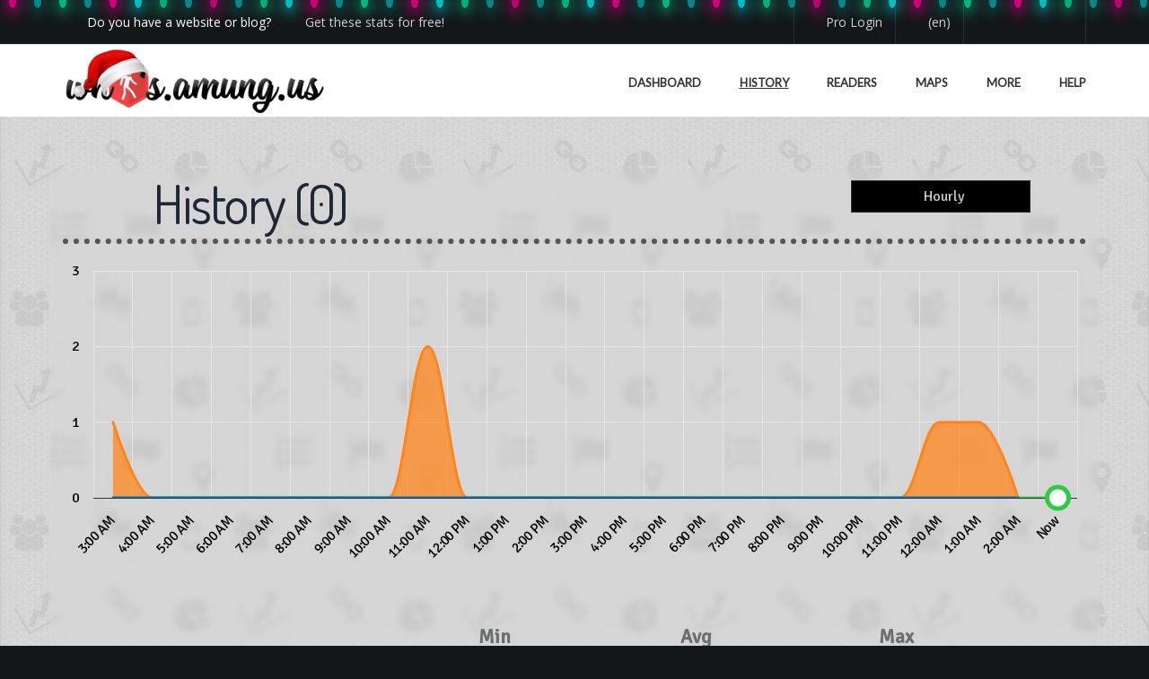

--- FILE ---
content_type: text/html; charset=UTF-8
request_url: https://whos.amung.us/stats/history/66lyfqkblr2h/
body_size: 7890
content:

<!doctype html>
<!--[if lt IE 7]> <html class="no-js ie6 oldie" lang="en-US"> <![endif]-->
<!--[if IE 7]>    <html class="no-js ie7 oldie" lang="en-US"> <![endif]-->
<!--[if IE 8]>    <html class="no-js ie8 oldie" lang="en-US"> <![endif]-->
<!--[if gt IE 8]><!--> <html class="no-js" lang="en-US"> <!--<![endif]-->

<head>
    <!-- Title -->
    <title>whos.amung.us - history &raquo; 66lyfqkblr2h</title>

    <meta name="theme-color" content="#d73f3e" />
<meta http-equiv="Content-Type" content="text/html; charset=UTF-8" />
<meta name="viewport" content="width=device-width, initial-scale=1.0, maximum-scale=1.0, user-scalable=no" />
<link rel="dns-prefetch" href="//cdnjs.cloudflare.com" />
<link rel="apple-touch-icon" sizes="512x512" href="/apple-touch-icon.png" />
<link rel="icon" type="image/png" sizes="512x512" href="//assets.amung.us/img/waudude-512.png" />

<!-- Manifest -->
<link type="application/json" rel="manifest" href="/manifest.json" />

<!-- Fonts -->
<link type="text/css" rel="stylesheet" href="//fonts.googleapis.com/css?family=Dosis|Lato|Open+Sans|Signika&display=swap&subset=latin-ext" data-noprefix />

<link type="text/css" rel="stylesheet" href="//cdnjs.cloudflare.com/ajax/libs/twitter-bootstrap/3.3.7/css/bootstrap.min.css" />
<link type="text/css" rel="stylesheet" href="//cdnjs.cloudflare.com/ajax/libs/hint.css/2.6.0/hint.min.css" />
<link type="text/css" rel="stylesheet" href="//cdnjs.cloudflare.com/ajax/libs/colors/3.0.0/css/colors.min.css" />
<link type="text/css" rel="stylesheet" href="//cdnjs.cloudflare.com/ajax/libs/sweetalert2/11.15.10/sweetalert2.min.css" />

<link type="text/css" rel="stylesheet" href="//assets.amung.us/css/fontawesome/all.min.css?dv=1766008751" />
<link type="text/css" rel="stylesheet" href="//assets.amung.us/css/styles.min.css?dv=1766008751" />

<link type="text/css" rel="stylesheet" href="//assets.amung.us/css/holidays.min.css?dv=1766008751" />

<script type="text/javascript" src="//cdnjs.cloudflare.com/ajax/libs/jquery/2.2.4/jquery.min.js"></script>
<script type="text/javascript" src="//cdnjs.cloudflare.com/ajax/libs/twitter-bootstrap/3.3.7/js/bootstrap.min.js"></script>
<script type="text/javascript" src="//cdnjs.cloudflare.com/ajax/libs/jquery-easing/1.4.1/jquery.easing.min.js"></script>
<script type="text/javascript" src="//cdnjs.cloudflare.com/ajax/libs/sweetalert2/11.15.10/sweetalert2.min.js"></script>
<script type="text/javascript" src="//cdnjs.cloudflare.com/ajax/libs/jquery.sticky/1.0.3/jquery.sticky.min.js"></script>
<script>var $j = jQuery.noConflict();</script>
<script type="text/javascript" src="//cdnjs.cloudflare.com/ajax/libs/mootools/1.6.0/mootools-core.min.js"></script>
<script type="text/javascript" src="//cdnjs.cloudflare.com/ajax/libs/mootools-more/1.6.0/mootools-more-compressed.js"></script>

<script type="text/javascript" src="//assets.amung.us/js/libs/theme.min.js?dv=1766008751"></script>
<script type="text/javascript" src="//assets.amung.us/js/libs/jquery.viewport.min.js?dv=1766008751"></script>
<script type="text/javascript" src="//assets.amung.us/js/libs/jquery.textfill.min.js?dv=1766008751"></script>
<script type="text/javascript" src="//assets.amung.us/js/global.min.js?dv=1766008751"></script>

<!-- Google tag (gtag.js) -->
<script async src="//www.googletagmanager.com/gtag/js?id=AW-984715850"></script>
<script>
    window.dataLayer = window.dataLayer || [];
    function gtag(){dataLayer.push(arguments);}
    gtag('js', new Date());

    gtag('config', 'AW-984715850');
</script>
<!-- Google tag (gtag.js) -->

<!-- adroll pixel -->
 <script type="text/javascript"> adroll_adv_id = "XB54ROBWSRHY5NRBYILK4W"; adroll_pix_id = "PBIVKRWONZHZNIRBC7MLBE"; adroll_version = "2.0";  (function(w, d, e, o, a) { w.__adroll_loaded = true; w.adroll = w.adroll || []; w.adroll.f = [ 'setProperties', 'identify', 'track', 'identify_email', 'get_cookie' ]; var roundtripUrl = "https://s.adroll.com/j/" + adroll_adv_id + "/roundtrip.js"; for (a = 0; a < w.adroll.f.length; a++) { w.adroll[w.adroll.f[a]] = w.adroll[w.adroll.f[a]] || (function(n) { return function() { w.adroll.push([ n, arguments ]) } })(w.adroll.f[a]) }  e = d.createElement('script'); o = d.getElementsByTagName('script')[0]; e.async = 1; e.src = roundtripUrl; o.parentNode.insertBefore(e, o); })(window, document); adroll.track("pageView"); </script>
<!-- end adroll pixel -->
 
    <script type="text/javascript" src="//cdnjs.cloudflare.com/ajax/libs/highcharts/12.2.0/highcharts.min.js"></script>
    <script type="text/javascript" src="//cdnjs.cloudflare.com/ajax/libs/bootstrap-daterangepicker/3.0.5/moment.min.js"></script>
    
    <script type="text/javascript" src="//assets.amung.us/js/libs/datedropper.pro.min.js?dv=1766008751"></script>
    <script type="text/javascript" src="//assets.amung.us/js/stats.min.js?dv=1766008751"></script>
    <script type="text/javascript" src="//assets.amung.us/pro/js/pro-stats.min.js?dv=1766008751"></script>

    <link type="text/css" rel="stylesheet" href="//assets.amung.us/css/stats.min.css?dv=1766008751" />
    <link type="text/css" rel="stylesheet" href="//assets.amung.us/css/custom.min.css?dv=1766008751" />

    <script type="text/javascript">
        if(window.location !== window.parent.location) {
            window.location = "//whos.amung.us/frame_error.html";
        }

        var pf = true;
        var sitekey = '66lyfqkblr2h';

        var poller;
        window.addEvent('domready', function() {

            
            insertLoaders();
            waitForCondition('langsLoaded').then(() => {
                poller = new Poller(sitekey, 'history', 'free');
            });
        });
    </script>
</head>

<body class="page page-template page-template-tpl-centered-php md-page-builder" data-device="desktop" data-css3-animations="enabled" data-layout="full-width" data-border="style-4" data-header-width="fixed" data-header-fixed="true" data-header-scroll-transparent="true" data-onepage="false">

    <div id="wrap">

        <header id="header" class="wide">

    <div id="header-langs">
        <div id="langs" class="container langlst ltr">
            <img src="//assets.amung.us/svg/flags/sa.svg" /> <a rel="ar:ar:rtl:,.">عربي</a>
            <img src="//assets.amung.us/svg/flags/cn.svg" /> <a rel="zh-CN:cn:ltr:,.">简体</a>
            <img src="//assets.amung.us/svg/flags/tw.svg" /> <a rel="zh-TW:cn:ltr:,.">繁體</a>
            <img src="//assets.amung.us/svg/flags/gb.svg" /> <a rel="en:us:ltr:,.">English</a>
            <img src="//assets.amung.us/svg/flags/es.svg" /> <a rel="es:es:ltr: ,">Español</a>
            <img src="//assets.amung.us/svg/flags/fr.svg" /> <a rel="fr:fr:ltr: ,">Français</a>
            <img src="//assets.amung.us/svg/flags/de.svg" /> <a rel="de:de:ltr: ,">Deutsch</a>
            <img src="//assets.amung.us/svg/flags/gr.svg" /> <a rel="el:gr:ltr: ,">Ελληνικά</a>
            <img src="//assets.amung.us/svg/flags/il.svg" /> <a rel="he:he:rtl:,.">עברית</a>
            <br />
            <img src="//assets.amung.us/svg/flags/id.svg" /> <a rel="id:id:ltr: ,">Indonesia</a>
            <img src="//assets.amung.us/svg/flags/it.svg" /> <a rel="it:it:ltr: ,">Italiano</a>
            <img src="//assets.amung.us/svg/flags/kr.svg" /> <a rel="ko:kr:ltr:,.">한국어</a>
            <img src="//assets.amung.us/svg/flags/nl.svg" /> <a rel="nl:nl:ltr: ,">Nederlands</a>
            <img src="//assets.amung.us/svg/flags/pl.svg" /> <a rel="pl:pl:ltr: ,">Polski</a>
            <img src="//assets.amung.us/svg/flags/pt.svg" /> <a rel="pt:br:ltr: ,">Português</a>
            <img src="//assets.amung.us/svg/flags/ru.svg" /> <a rel="ru:ru:ltr: ,">Русский</a>
            <img src="//assets.amung.us/svg/flags/tr.svg" /> <a rel="tr:tr:ltr: ,">Türkçe</a>
            <img src="//assets.amung.us/svg/flags/vn.svg" /> <a rel="vi:vn:ltr:,.">Tiếng Việt</a>
        </div>
    </div>
    <div id="header-top">
                <!-- xmas lights -->
        <ul class="lightrope">
            <script>
            for(var i=0; i<100; i++) {
                document.write('<li></li>');
            }
            </script>
        </ul>
        <!-- xmas lights -->
                <div class="container">
            <div class="pull-left" style="width:50%; height:49px; overflow:hidden;">
            <div id="header-slogan" class="pull-left">
                <i class="fas fa-fw fa-exclamation-triangle"></i>
                <span class="tx" rel="lm6995">Do you have a website or blog?</span> &nbsp;
                <i class="fal fa-fw fa-cloud-arrow-down"></i>
                <a href="/getstarted/" class="tx" rel="279kfm">Get these stats for free!</a>
            </div>
            <div id="header-addthis" class="addthis_toolbox addthis_default_style addthis_20x20_style pull-left">
                <i class="feather fal fa-fw fa-rectangle-pro navbar-icon align-middle"></i>
                <a href="/pro/?ref=xyz" class="tx" rel="yw5v20">We now have Pro stats with Heatspy - no ads!</a>
            </div>
            </div>
            <div class="pull-right ltr">
                <div id="header-pro">
                                        <a href="/pro/login/">
                        <i class="fal fa-fw fa-sign-in-alt"></i>
                        <span class="tx" rel="hfcmel">Pro Login</span>
                    </a>
                                    </div>
                <div id="langs-button">
                    <a class="hint--bottom tx" id="langs-open" aria-label="Change your language" rel="hjemy2">
                        <i class="fal fa-fw fa-language"></i> <span id="lang-info">(en)</span>
                    </a>
                    <a id="langs-close">
                        <i class="fal fa-fw fa-times-circle"></i>
                    </a>
                </div>
                <div id="header-social" class="social-links">
                    <a class="twitter hint--bottom tx" aria-label="Follow us on Twitter" href="https://twitter.com/whosamungus" target="_blank" rel="zjq6if">
                        <i class="fab fa-twitter"></i>
                    </a>
                    <a class="rss hint--bottom tx" aria-label="Read our blog" href="/blog/" rel="kf682w">
                        <i class="fal fa-fw fa-rss"></i>
                    </a>
                    <a class="email hint--bottom tx" aria-label="Contact us" href="/contact/" rel="h94th7">
                        <i class="fal fa-fw fa-envelope"></i>
                    </a>
                </div>
            </div>
        </div>
    </div>

    <div class="header-content" id="header-content">
        <div class="container">
            <div id="logo">
                <a href="/">
                    <img src="//assets.amung.us/img/waulogoxmas@2x.png" />
                </a>
            </div>

            <nav id="header-menu" class="tx" data-step="6" data-intro="Finally, view more stats using this menu." rel="x33z8f">
                <ul id="menu-primary-menu" class="menu">
                                        <li class="menu-item menu-item-type-post_type menu-item-object-page current-menu-ancestor current-menu-parent current_page_parent current_page_ancestor menu-item-has-children simple">
                        <a href="/stats/66lyfqkblr2h/" ><i class="fas fa-fw fa-gauge-circle-bolt"></i><span class="tx" rel="p85esm">Dashboard</span></a>
                                            </li>
                    <li class="menu-item menu-item-type-post_type menu-item-object-page current-menu-ancestor current-menu-parent current_page_parent current_page_ancestor menu-item-has-children simple">
                        <a href="/stats/history/66lyfqkblr2h/" style="text-decoration: underline"><i class="fas fa-fw fa-chart-line"></i><span class="tx" rel="f00tij">History</span></a>
                    </li>
                    <li class="menu-item menu-item-type-post_type menu-item-object-page current-menu-ancestor current-menu-parent current_page_parent current_page_ancestor menu-item-has-children simple">
                        <a href="/stats/readers/66lyfqkblr2h/" ><i class="fas fa-fw fa-list-ol"></i><span class="tx" rel="c1zkc0">Readers</span></a>
                    </li>
                    <li class="menu-item menu-item-type-post_type menu-item-object-page current-menu-ancestor current-menu-parent current_page_parent current_page_ancestor menu-item-has-children simple">
                        <a href="/stats/maps/66lyfqkblr2h/" ><i class="fas fa-fw fa-map-marked"></i><span class="tx" rel="hb1x3u">Maps</span></a>
                    </li>
                    <li class="menu-item menu-item-type-custom menu-item-object-custom menu-item-has-children simple">
                        <a ><i class="fas fa-fw fa-arrow-down"></i><span class="tx" rel="sep8ok">More</span></a>
                        <ul class="sub-menu">
                            <li class="menu-item menu-item-type-post_type menu-item-object-page">
                                <a href="/stats/arrivals/66lyfqkblr2h/" ><i class="fas fa-fw fa-link"></i><span class="tx" rel="6r8a18">Arrivals</span></a>
                            </li>
                            <li class="menu-item menu-item-type-post_type menu-item-object-page">
                                <a href="/stats/boxes/66lyfqkblr2h/" ><i class="fas fa-fw fa-grid"></i><span class="tx" rel="uzd5kw">Boxes</span></a>
                            </li>
                            <li class="menu-item menu-item-type-post_type menu-item-object-page">
                                <a href="/stats/browsers/66lyfqkblr2h/" ><i class="fas fa-fw fa-browser"></i><span class="tx" rel="a6b32k">Browsers</span></a>
                            </li>
                            <li class="menu-item menu-item-type-post_type menu-item-object-page">
                                <a href="/stats/countries/66lyfqkblr2h/" ><i class="fas fa-fw fa-flag"></i><span class="tx" rel="ka2kxu">Countries</span></a>
                            </li>
<!--
                            <li class="menu-item menu-item-type-post_type menu-item-object-page">
                                <a href="/stats/formfactors/66lyfqkblr2h/" ><i class="fas fa-fw fa-phone-laptop"></i><span class="tx" rel="e279c9">Form Factors</span></a>
                            </li>
                            <li class="menu-item menu-item-type-post_type menu-item-object-page">
                                <a href="/stats/ips/66lyfqkblr2h/" ><i class="fas fa-fw fa-robot"></i><span class="tx" rel="ppa7c7">IPs</span></a>
                            </li>
-->
                            <li class="menu-item menu-item-type-post_type menu-item-object-page">
                                <a href="/stats/os/66lyfqkblr2h/" ><i class="fas fa-fw fa-desktop"></i><span class="tx" rel="0tdyy3">Operating Systems</span></a>
                            </li>
<!--
                            <li class="menu-item menu-item-type-post_type menu-item-object-page">
                                <a href="/stats/referrers/66lyfqkblr2h/" ><i class="fas fa-fw fa-link"></i><span class="tx" rel="o1mw0y">Referrers</span></a>
                            </li>
                            <li class="menu-item menu-item-type-post_type menu-item-object-page">
                                <a href="/stats/screens/66lyfqkblr2h/" ><i class="fas fa-fw fa-tablet"></i><span class="tx" rel="4dythm">Screens</span></a>
                            </li>
                            <li class="menu-item menu-item-type-post_type menu-item-object-page">
                                <a href="/stats/stream/66lyfqkblr2h/" ><i class="fas fa-fw fa-wave-sine"></i><span class="tx" rel="9rhisk">Stream?</span></a>
                            </li>
-->
                            <li class="menu-item menu-item-type-post_type menu-item-object-page">
                                <a href="/stats/views/66lyfqkblr2h/" ><i class="fas fa-fw fa-eye"></i><span class="tx" rel="notjq3">Views</span></a>
                            </li>
<!--
                            <li class="menu-item menu-item-type-post_type menu-item-object-page">
                                <a href="/stats/visits/66lyfqkblr2h/" ><i class="fas fa-fw fa-walking"></i><span class="tx" rel="5wfnbf">Visits</span></a>
                            </li>
-->
                        </ul>
                    </li>
                                        <li class="menu-item menu-item-type-post_type menu-item-object-page current-menu-ancestor current-menu-parent current_page_parent current_page_ancestor menu-item-has-children simple">
                        <a href="/help/" ><i class="fas fa-fw fa-question-circle"></i><span class="tx" rel="ujj9el">Help</span></a>
                    </li>
                </ul>
            </nav>
            <a href="#" id="menu-mobile-trigger"></a>
        </div>
    </div>

    <div id="header-mobile">
        <div class="container">
            <nav id="header-menu-mobile">
                <ul id="menu-primary-menu-1" class="menu">
                                        <li class="menu-item menu-item-type-post_type menu-item-object-page current-menu-ancestor current-menu-parent current_page_parent current_page_ancestor">
                        <a href="/pro/login/"><i class="fal fa-fw fa-sign-in-alt"></i><span class="tx" rel="rby4q3">Pro Login</span></a>
                    </li>
                                                            <li class="menu-item menu-item-type-custom menu-item-object-custom">
                        <a href="/stats/66lyfqkblr2h/" >
                            <i class="fal fa-fw fa-gauge-circle-bolt"></i><span class="tx" rel="0q5518">Dashboard</span>
                        </a>
                    </li>
                    <li class="menu-item menu-item-type-custom menu-item-object-custom">
                        <a href="/stats/history/66lyfqkblr2h/" style="text-decoration: underline">
                            <i class="fal fa-fw fa-chart-line"></i><span class="tx" rel="ufp39w">History</span>
                        </a>
                    </li>
                    <li class="menu-item menu-item-type-custom menu-item-object-custom">
                        <a href="/stats/readers/66lyfqkblr2h/" >
                            <i class="fal fa-fw fa-list-ol"></i><span class="tx" rel="mztwhb">Readers</span>
                        </a>
                    </li>
                    <li class="menu-item menu-item-type-custom menu-item-object-custom">
                        <a href="/stats/maps/66lyfqkblr2h/" >
                            <i class="fal fa-fw fa-map-marked"></i><span class="tx" rel="puoo67">Maps</span>
                        </a>
                    </li>
                    <li class="menu-item menu-item-type-custom menu-item-object-custom menu-item-has-children">
                        <a href="#"><i class="fal fa-fw fa-arrow-down"></i><span class="tx" rel="dqef94">More Stats</span></a>
                        <ul class="sub-menu">
                            <li class="menu-item menu-item-type-post_type menu-item-object-page">
                                <a href="/stats/arrivals/66lyfqkblr2h/" >
                                    <i class="fal fa-fw fa-link"></i><span class="tx" rel="1c2blm">Arrivals</span>
                                </a>
                            </li>
                            <li class="menu-item menu-item-type-post_type menu-item-object-page">
                                <a href="/stats/boxes/66lyfqkblr2h/" >
                                    <i class="fal fa-fw fa-grid"></i><span class="tx" rel="br65us">Boxes</span>
                                </a>
                            </li>
                            <li class="menu-item menu-item-type-post_type menu-item-object-page">
                                <a href="/stats/browsers/66lyfqkblr2h/" >
                                    <i class="fal fa-fw fa-browser"></i><span class="tx" rel="p8l5hd">Browsers</span>
                                </a>
                            </li>
                            <li class="menu-item menu-item-type-post_type menu-item-object-page">
                                <a href="/stats/countries/66lyfqkblr2h/" >
                                    <i class="fal fa-fw fa-flag"></i><span class="tx" rel="7r2rqm">Countries</span>
                                </a>
                            </li>
                            <li class="menu-item menu-item-type-post_type menu-item-object-page">
                                <a href="/stats/os/66lyfqkblr2h/" >
                                    <i class="fab fa-fw fa-windows"></i><span class="tx" rel="ireanr">Devices</span>
                                </a>
                            </li>
                            <li class="menu-item menu-item-type-post_type menu-item-object-page">
                                <a href="/stats/views/66lyfqkblr2h/" >
                                    <i class="fal fa-fw fa-eye"></i><span class="tx" rel="ae9u2r">Views</span>
                                </a>
                            </li>
                        </ul>
                    </li>
                                        <li class="menu-item menu-item-type-custom menu-item-object-custom">
                        <a href="/help/" >
                            <i class="fal fa-fw fa-question-circle"></i><span class="tx" rel="rcdmhn">Help</span>
                        </a>
                    </li>
                    <li class="menu-item menu-item-type-custom menu-item-object-custom">
                        <a href="/contact/" >
                            <i class="fal fa-fw fa-envelope"></i><span class="tx" rel="bvia2q">Contact</span>
                        </a>
                    </li>
                    <li class="menu-item menu-item-type-custom menu-item-object-custom">
                        <a href="#" onclick="darkMode()">
                            <i class="fas fa-fw fa-adjust"></i><span class="tx" rel="2794j3">Dark Mode</span>
                            <i class="fas fa-fw fa-check darkmodecheck"></i>
                        </a>
                    </li>
                    <li class="menu-item menu-item-type-custom menu-item-object-custom menu-item-has-children">
                        <a href="#"><i class="fal fa-fw fa-language"></i><span class="tx" rel="32s5a1">Language</span></a>
                        <ul class="sub-menu langlst">
                            <li class="menu-item menu-item-type-post_type menu-item-object-page"><a rel="ar:sa:rtl:,.">عربي</a></li>
                            <li class="menu-item menu-item-type-post_type menu-item-object-page"><a rel="zh-CN:cn:ltr:,.">简体</a></li>
                            <li class="menu-item menu-item-type-post_type menu-item-object-page"><a rel="zh-TW:cn:ltr:,.">繁體</a></li>
                            <li class="menu-item menu-item-type-post_type menu-item-object-page"><a rel="en:us:ltr:,.">English</a></li>
                            <li class="menu-item menu-item-type-post_type menu-item-object-page"><a rel="es:es:ltr: ,">Español</a></li>
                            <li class="menu-item menu-item-type-post_type menu-item-object-page"><a rel="fr:fr:ltr: ,">Français</a></li>
                            <li class="menu-item menu-item-type-post_type menu-item-object-page"><a rel="de:de:ltr: ,">Deutsch</a></li>
                            <li class="menu-item menu-item-type-post_type menu-item-object-page"><a rel="el:gr:ltr: ,">Ελληνικά</a></li>
                            <li class="menu-item menu-item-type-post_type menu-item-object-page"><a rel="he:he:rtl:,.">עברית</a></li>
                            <li class="menu-item menu-item-type-post_type menu-item-object-page"><a rel="id:id:ltr: ,">Indonesia</a></li>
                            <li class="menu-item menu-item-type-post_type menu-item-object-page"><a rel="it:it:ltr: ,">Italiano</a></li>
                            <li class="menu-item menu-item-type-post_type menu-item-object-page"><a rel="ko:kr:ltr:,.">한국어</a></li>
                            <li class="menu-item menu-item-type-post_type menu-item-object-page"><a rel="nl:nl:ltr: ,">Nederlands</a></li>
                            <li class="menu-item menu-item-type-post_type menu-item-object-page"><a rel="pl:pl:ltr: ,">Polski</a></li>
                            <li class="menu-item menu-item-type-post_type menu-item-object-page"><a rel="pt:br:ltr: ,">Português</a></li>
                            <li class="menu-item menu-item-type-post_type menu-item-object-page"><a rel="ru:ru:ltr: ,">Русский</a></li>
                            <li class="menu-item menu-item-type-post_type menu-item-object-page"><a rel="tr:tr:ltr: ,">Türkçe</a></li>
                            <li class="menu-item menu-item-type-post_type menu-item-object-page"><a rel="vi:vn:ltr:,.">Tiếng Việt</a></li>
                        </ul>
                    </li>
                </ul>
            </nav>
        </div>
    </div>
</header>
        <div id="page-container" class="wide statspage">
            <div class="page-content">
                <div>
                    <div class="page-section content-fixed shadow-inside-bottom padding-small bg-custom-color">
                        <div class="container">
                            <div class="section-content">
                                <div class="section-columns">

                                                                        <div id="ad0" class="leaderboard textaligncenter"></div>
                                                                        <div id="abpromo" class="textaligncenter hide">
                                        <h2 class="fitme4">
                                            <span>
                                                <i class="fal fa-rectangle-pro"></i>
                                                <span class="tx" rel="n0trsk">stats now available with</span>
                                                <span>
                                                    <i class="fad fa-fire orange"></i>
                                                    Heatspy
                                                </span>
                                            </span>
                                        </h2>
                                        <img src="//assets.amung.us/img/pro/prohook1.png" />
                                    </div>

                                    <div class="statsheading row">
                                        <div class="col-md-7 col-sm-12">
                                            <h1 id="dashtitle">
                                                <span>
                                                    <i class="fad fa-chart-line"></i>
                                                    <span class="tx" rel="4d56pr">History</span> (<span id="totalusers" class="di">0</span>)
                                                </span>
                                            </h1>
                                        </div>
                                        <div class="col-md-5 col-sm-12 textaligncenter hnavb">
                                            <a onclick="poller.toggleDashTimeline('24h', this)" class="on">
                                                <span class="fa-stack fa-1x hint--top hint--rounded tx" aria-label="Change to 24h view" rel="yq42q0">
                                                    <i class="fas fa-circle fa-stack-2x"></i>
                                                    <i class="fad fa-calendar-day fa-stack-1x fa-inverse"></i>
                                                </span>
                                            </a>
                                            <a onclick="poller.toggleDashTimeline('cont', this)">
                                                <span class="fa-stack fa-1x hint--top hint--rounded tx" aria-label="Change to continuous view" rel="j4h01m">
                                                    <i class="fas fa-circle fa-stack-2x"></i>
                                                    <i class="fad fa-repeat-alt fa-stack-1x fa-inverse"></i>
                                                </span>
                                            </a>
                                            <div class="form-group">
                                                <div class="input-group-btn">
                                                    <button id="date" type="button" class="btn btn-default">
                                                        <i class="far fa-calendar-alt"></i>&nbsp;
                                                        <span id="date2" class="tx" rel="bhb9d1">Hourly</span>
                                                        <i class="fa fa-angle-double-down"></i>
                                                    </button>
                                                </div>
                                            </div>
                                        </div>
                                    </div>
                                    <div>
                                        <div id="history">
                                            <div id="chartloader" class="wau_loader"></div>
                                            <div id="no_data_history" class="nodata"></div>
                                            <div id="chartcontainer">
                                                <div id="chart"></div>
                                            </div>
                                        </div>
                                        <div class="clear"></div>
                                        <div id="datatablecontainer"></div>
                                    </div>

                                                                        <div class="textaligncenter" id="ad1"></div>
                                                                    </div>
                            </div>
                        </div>
                    </div>
                </div>
            </div>

            <div id="copyright">
    <div class="container">
        <div class="row">
            <div class="col-lg-12">
                <ul id="copyright-menu" class="menu ltr">
                    <li>© 2025 whos.amung.us Inc.</li>
                    <li class="menu-item menu-item-type-post_type menu-item-object-page">
                        <a class="tx" href="/" rel="0ml3v5">Home</a>
                    </li>
                    <li class="menu-item menu-item-type-post_type menu-item-object-page">
                        <a href="/pro/?ref=foo">
                            <i class="feather fal fa-fw fa-rectangle-pro navbar-icon align-middle orange"></i>
                        </a>
                    </li>
                    <li class="menu-item menu-item-type-post_type menu-item-object-page">
                        <a class="tx" href="/legal/terms/" rel="sa7eyb">Privacy &amp; Legal</a>
                    </li>
                    <li class="menu-item menu-item-type-post_type menu-item-object-page">
                        <a class="tx" href="/help/" rel="rg9nkf">Help</a>
                    </li>
                    <li class="menu-item menu-item-type-post_type menu-item-object-page">
                        <a class="tx" href="/contact/" rel="34f7ly">Contact</a>
                    </li>
                    <li class="adv-consent-link-section" style="display:none">
                        <a href="#" class="adv-consent-link">Review Consent</a>
                    </li>
                    <li>
                        <i class="fas fa-tags"></i> 4.93T - 0.83M <i class="fas fa-user"></i>
                    </li>
                </ul>
            </div>
        </div>
    </div>
</div>

<script type="text/javascript">
        (function(){
        $('header-slogan').fade();
        $('header-addthis').fade();
        $('header-slogan').toggle();
        $('header-addthis').toggle();
    }).periodical(11000);

    $('header-addthis').fade();
    (function(){$('header-addthis').toggle();}).delay(10000);
    
</script>
<script async src="https://www.googletagmanager.com/gtag/js?id=UA-18578172-1"></script>
<script>
  window.dataLayer = window.dataLayer || [];
  function gtag(){dataLayer.push(arguments);}
  gtag('js', new Date());
  gtag('config', 'UA-18578172-1');
</script>
<script id="_wauwfsi3p" async src="//waust.at/p2.js?w=wfsi3p"></script><noscript><img src="//whos.amung.us/p2/widget/wfsi3p.png" border="0" title="Users Online" /></noscript>
        </div>
        <!-- end page container -->

    </div>
    <!-- end wrap -->

    <a href="#" id="md-back-top"></a>

    <!-- dynamic texts -->
    <div class="hidden">
        <div id="chart_now" class="tx" rel="8e3n4z">Now</div>
        <div id="chart_average" class="tx" rel="m0aw0r">Average</div>
        <div id="no_data" class="tx" rel="50t9aa">No data or not using javascript widget</div>
        <div id="no_users" class="tx" rel="9uj14k">No users are currently online</div>
        <div id="no_login" class="tx" rel="8ftnn6">Not logged in!</div>
        <div id="no_connection" class="tx" rel="apmwjj">Server unreachable, please wait...</div>
        <div id="dd_ranges" class="tx" rel="nvi8gw">Hourly|Daily|Monthly|Yearly|Yesterday|Last 7 Days|This Month|Last Month|Custom</div>
        <div id="inpro_title" class="tx" rel="ggzkr1">Available in Pro</div>
        <div id="inpro_body" class="tx" rel="nst0ht">This feature is available in our new Pro stats.</div>
        <div id="inpro_ok" class="tx" rel="gqtsvs">Show me</div>
    </div>
    <!-- dynamic texts -->

        <script src="https://www.recaptcha.net/recaptcha/api.js?render=6Leguu8UAAAAANbhTppFNnsh5wdyQy-5ygLWXGtD"></script>
    <script>
    try {
        grecaptcha.ready(function() {
            grecaptcha.execute('6Leguu8UAAAAANbhTppFNnsh5wdyQy-5ygLWXGtD', {action: 'stats_history'}).then(function(token) {
                var s = document.createElement('script');
                s.src = "https://srv.wauads.com/?common=%7B%22publisher%22%3A1%2C%22page%22%3A%22history%22%2C%22cat%22%3A%22adult%22%2C%22sitekey%22%3A%2266lyfqkblr2h%22%2C%22sitecount%22%3A%220%22%2C%22pf%22%3Atrue%7D&slots=%7B%22history_leader%22%3A%7B%22size%22%3A%22728x90%22%2C%22slot_cat%22%3A%22header%22%2C%22target%22%3A%22%23ad0%22%7D%2C%22history_footer%22%3A%7B%22size%22%3A%22728x90%22%2C%22slot_cat%22%3A%22footer%22%2C%22target%22%3A%22%23ad1%22%7D%7D&rt="+token;
                document.body.appendChild(s);
            });
        });
    } catch(err) {
        var s = document.createElement('script');
        s.src = "https://srv.wauads.com/?common=%7B%22publisher%22%3A1%2C%22page%22%3A%22history%22%2C%22cat%22%3A%22adult%22%2C%22sitekey%22%3A%2266lyfqkblr2h%22%2C%22sitecount%22%3A%220%22%2C%22pf%22%3Atrue%7D&slots=%7B%22history_leader%22%3A%7B%22size%22%3A%22728x90%22%2C%22slot_cat%22%3A%22header%22%2C%22target%22%3A%22%23ad0%22%7D%2C%22history_footer%22%3A%7B%22size%22%3A%22728x90%22%2C%22slot_cat%22%3A%22footer%22%2C%22target%22%3A%22%23ad1%22%7D%7D";
        document.body.appendChild(s);
    }

    function _wauads_handler(data) {
        var setInnerHTML = function(elm, html) {
            var wrapper = document.createElement('wrapper');
            wrapper.innerHTML = html;
            elm.appendChild(wrapper);
            Array.from(wrapper.querySelectorAll("script")).forEach( oldScript => {
                const newScript = document.createElement("script");
                Array.from(oldScript.attributes).forEach(attr => newScript.setAttribute(attr.name, attr.value));
                newScript.appendChild(document.createTextNode(oldScript.innerHTML));
                oldScript.parentNode.replaceChild(newScript, oldScript);
            });
        }

        var head = document.getElementsByTagName('head')[0];
        var head_entries = [];
        var ads = [];
        Object.entries(data).forEach((entry) => {
            var ad = entry[1];
            ads.push(ad);

            if(ad.code_head) {
                if(!head_entries.includes(ad.code_head)) {
                    setInnerHTML(head, ad.code_head);
                    head_entries.push(ad.code_head);
                }
            }
        });
        ads.forEach((ad) => {
            var target = document.querySelector(ad.target);
            if(target) {
                if(ad.code_body) {
                    setInnerHTML(target, ad.code_body);
                } else {
                    try {
                        target.remove();
                    } catch(e) { }
                }
            }
        });
    }
    </script>
    </body>
</html>

--- FILE ---
content_type: text/css
request_url: https://assets.amung.us/css/holidays.min.css?dv=1766008751
body_size: 283
content:
.lightrope{text-align:center;white-space:nowrap;overflow:hidden;position:absolute;z-index:1;margin:-15px 0 0 0;padding:0;pointer-events:none;width:100%}.lightrope li{position:relative;animation-fill-mode:both;animation-iteration-count:infinite;list-style:none;margin:0;padding:0;display:block;width:8px;height:14px;border-radius:50%;margin:10px;display:inline-block;background:rgba(0,247,165,1);box-shadow:0 2.3333333333px 16px 3px rgba(0,247,165,1);animation-name:flash-1;animation-duration:2s}.lightrope li:nth-child(2n+1){background:rgba(0,255,255,1);box-shadow:0 2.3333333333px 16px 3px rgba(0,255,255,0.5);animation-name:flash-2;animation-duration:.4s}.lightrope li:nth-child(4n+2){background:rgba(247,0,148,1);box-shadow:0 2.3333333333px 16px 3px rgba(247,0,148,1);animation-name:flash-3;animation-duration:1.1s}.lightrope li:nth-child(odd){animation-duration:1.8s}.lightrope li:nth-child(3n+1){animation-duration:1.4s}.lightrope li:before{content:"";position:absolute;background:#222;width:6px;height:4.6666666667px;border-radius:3px;top:-2.3333333333px;left:1px}.lightrope li:after{content:"";top:-7px;left:5px;position:absolute;width:32px;height:9.3333333333px;border-bottom:solid #222 2px;border-radius:50%}.lightrope li:last-child:after{content:none}.lightrope li:first-child{margin-left:-20px}@keyframes flash-1{0%,100%{background:rgba(0,247,165,1);box-shadow:0 2.3333333333px 16px 3px rgba(0,247,165,1)}50%{background:rgba(0,247,165,0.4);box-shadow:0 2.3333333333px 16px 3px rgba(0,247,165,0.2)}}@keyframes flash-2{0%,100%{background:rgba(0,255,255,1);box-shadow:0 2.3333333333px 16px 3px rgba(0,255,255,1)}50%{background:rgba(0,255,255,0.4);box-shadow:0 2.3333333333px 16px 3px rgba(0,255,255,0.2)}}@keyframes flash-3{0%,100%{background:rgba(247,0,148,1);box-shadow:0 2.3333333333px 16px 3px rgba(247,0,148,1)}50%{background:rgba(247,0,148,0.4);box-shadow:0 2.3333333333px 16px 3px rgba(247,0,148,0.2)}}

--- FILE ---
content_type: text/css
request_url: https://assets.amung.us/css/stats.min.css?dv=1766008751
body_size: 3590
content:
.md-divider{margin:0}.statspage .page-section{background:url("//assets.amung.us/img/stats/back.png")}.statsheading{margin:0 0 10px 0}.textalignright a{margin:0 5px}.md-icon.style-circle{width:36px;height:36px;line-height:0;font-size:24px}.md-icon.style-circle i{margin-top:4px}.md-icon.style-circle.fill{border-color:#85a4ea;background-color:#4881ec;font-variant:normal}.md-icon.style-circle.fill i{color:#fff}.introjs-fixParent{position:relative !important}.introjs-helperNumberLayer{font-size:24px}#content .panel{-webkit-box-shadow:0 2px 0 #e5eaee;box-shadow:0 2px 0 #e5eaee;padding:28px 32px;border-radius:5px}.pn{padding:0 !important}.panel{position:relative;margin-bottom:40px;background-color:#fff;box-shadow:0 3px 5px rgba(0,0,0,.10)}.panel.pn{position:relative;opacity:1;left:0;top:0}#content .panel .panel-heading{background-color:transparent;-webkit-border-top-left-radius:inherit;-webkit-border-top-right-radius:inherit;-moz-border-radius-topleft:inherit;-moz-border-radius-topright:inherit;border-top-left-radius:inherit;border-top-right-radius:inherit;border:0;height:auto;line-height:24px;padding:0 0 15px 0;position:relative}.panel-heading{position:relative;height:52px;line-height:49px;letter-spacing:.2px;color:#2a3342;font-size:24px;font-weight:600;padding:0 13px;background:#fff;cursor:move;border-bottom-left-radius:4px;border-top-left-radius:4px}.panel-heading a{color:#000}.panel-title{font-size:28px;font-family:"Signika",sans-serif}.panel-body{cursor:auto;padding:15px}.ptr{cursor:pointer}.br-t{border-top:1px solid #eeeff1}@media(min-width:992px){.mph{height:400px}}.fitme{display:unset}.placeholder{border:3px dashed #666;background-color:#eee;height:250px;width:50%;border-radius:8px}.md-icon.style-circle{line-height:20px}.panel-controls{font-size:16px}.panel-controls a.on{color:#19b5fe}.statsheading.row{border-bottom:6px dotted #555;padding-bottom:5px}.statsheading.row a{color:#000 !important}.statsheading.row a:hover,.statsheading.row a.on{color:#19b5fe !important}.panel .adsbygoogle,.panel.adsbygoogle{display:none !important}.dashboard .md-icon.style-circle{width:28px;height:28px;line-height:0}#dashheat{width:550px;height:275px;background-image:url(//assets.amung.us/img/maps/dashmap.png);background-size:550px 275px;background-repeat:no-repeat}.ct-series-a .ct-area,.ct-series-a .ct-slice-donut-solid,.ct-series-a .ct-slice-pie{fill:#0074d9}.dashflags{display:grid;grid-template-columns:repeat(10,10%);margin:0;padding:0;grid-auto-flow:dense}@media(min-width:576px){.dashflags{grid-template-rows:repeat(8,40px)}.dashflags img:hover{position:relative;transform:scale(1.5);z-index:999}#listcontainer{height:300px;min-height:300px}#readers-panel .panel-body{height:345px}}@media(max-width:575px){.panel-controls .fa-1x{width:35px}.statsheading.row .fa-1x{font-size:16px;width:30px}.fitme{display:inline-block;white-space:nowrap;letter-spacing:-1px}#mapcontainer{height:500px !important}#date{width:unset}.dashflags{grid-template-rows:repeat(8,7vw)}.dashflags img:hover{position:relative;transform:scale(2.0);z-index:999}#abpromo{margin:-50px 0 0 0}#readers-panel #listcontainer{max-height:300px !important}.nodata{margin-top:0}}.dashflags img{width:100%;list-style-type:none;padding:0;background-color:#fff;border-radius:10px;border:1px dashed #bbb}.dashflags img{transition:transform .1s,visibility .25s ease-in}#chartcontainer{max-width:1140px;height:200px;margin:0 auto 45px auto}#chart{height:250px}#datatablehandle{font-size:1.5em}#readers #list{width:1125px}#readers #listcontainer{width:1125px}#readers .urltitle{max-width:700px}#readers .titlehref:after{letter-spacing:0}.load-time,.fas-hourglass-half{color:#bbb}#listcontainer{width:100%;overflow-y:hidden;margin-top:0;-ms-overflow-style:none;scrollbar-width:none}#listcontainer::-webkit-scrollbar{display:none}#list{height:900px;position:relative}#readers-panel #listcontainer{overflow:visible}#readers-panel #list{height:300px}.intro{font-size:12px;color:#666;padding:5px 10px 10px 10px}.entry{position:relative;display:flex;align-items:center}.bigcount{font-family:"Signika",sans-serif;float:left;font-size:48px;color:#333;letter-spacing:-4px;width:90px;text-align:right}.timechar{font-size:18px}.details{float:left;width:calc(100% - 100px);margin-left:5px}.urltitle{font-family:"Signika",sans-serif;letter-spacing:-1px;font-size:16px;white-space:nowrap;font-weight:500;max-width:550px;height:25px}.urltitle a:link,.urltitle a:visited,.urltitle a:active{color:#888}.urltitle a:hover{color:#19b5fe}.titlehref{white-space:nowrap}.titlehref:after{letter-spacing:0;color:#bbb}.detailholder{font-family:"Signika",sans-serif;font-size:16px;letter-spacing:-1px;height:16px;line-height:16px;color:#666;height:25px}.detailholder .fas,.detailholder .fab,.detailholder .far{vertical-align:middle;padding:0 2px 0 2px;margin-top:-3px;font-size:18px}.gap{clear:both;height:2px}.iconholder{position:absolute;margin:-42px 0 0 650px;font-size:32px}.entry:hover{opacity:1;-webkit-animation:flash .5s;animation:flash .5s}@-webkit-keyframes flash{0%{opacity:.2;background-color:#777}100%{opacity:1}}@keyframes flash{0%{opacity:.2;background-color:#777}100%{opacity:1}}.leaflet-bar a{background-color:#fff;border-bottom:1px solid #ccc;color:#444;display:block;height:26px;width:26px;line-height:1.45 !important;text-align:center;text-decoration:none;font:bold 18px'Lucida Console',Monaco,monospace}.leaflet-popup-content-wrapper{border-radius:0;background-color:#000}.leaflet-popup-content{color:#fff;font-family:'Signika',sans-serif;font-size:13px;margin:5px 10px;line-height:24px}.leaflet-popup-content img{vertical-align:middle;margin-top:-3px;border-radius:3px}.leaflet-popup-tip{background-color:#000}.leaflet-container{background:0}#map-pins{position:absolute}#imi{position:absolute}.pin{position:absolute;width:22px;height:20px}.pin-new{background-image:url(//assets.amung.us/images/map/pin-new.png)}.pin-old{background-image:url(//assets.amung.us/images/map/pin-old.png)}.pin-sel{background-image:url(//assets.amung.us/images/map/pin-sel.png)}#map-tips{position:absolute}.pintip{position:absolute}.pintip-left{float:left;width:10px}.pintip-right{float:left;width:10px}.pintip-text{float:left;font-family:"Monaco","Consolas","DejaVu Sans Mono",monospace;color:#fff;letter-spacing:-1px}#mapcontainer{width:100%;height:600px}#devhistchartcontainer{height:80px}.novisitors{position:absolute;background-image:url(//assets.amung.us/images/list/novisitors.png);width:49px;height:56px;margin:82px 0 0 190px}.bar{vertical-align:middle;margin-top:-2px}#deviceicons span{position:absolute;object-fit:cover;z-index:-1;border-radius:50%}@media(max-width:575px){#deviceicons span{width:25px;height:25px;margin-top:185px;margin-left:38px}}@media(min-width:576px){#deviceicons span{width:50px;height:50px;margin-top:172px;margin-left:25px}}#deviceicons span img{border-radius:50%}#devicecontainer .fa-desktop{position:absolute;font-size:124px;color:#2674d4;left:calc(100% / 4 - 70px);top:400px;opacity:.3}#devicecontainer .fa-mobile-alt{position:absolute;font-size:124px;color:#f38c34;right:calc(100% / 4 - 45px);top:400px;opacity:.3}#devicecontainer .middlewall{position:absolute;background-color:#ccc;width:1px;left:calc(100% / 2)}.boxz{position:relative;width:100%;min-height:350px;padding:10px 50px}@media(max-width:1000px){.boxz{padding:10px 0}}#box{width:100px;height:100px;margin:50px;background-color:#ccc}.boxes2{position:absolute;width:125px;height:125px;background-color:#717c78;margin-left:5px;text-shadow:0 2px 2px #000;color:#eee;font-family:'Dosis',sans-serif;letter-spacing:-2px;border-radius:10px;padding:3px;cursor:pointer}.boxes2 .title{font-family:'Signika',sans-serif;letter-spacing:0;margin-top:.5em;color:#222;text-shadow:none;word-break:break-all;overflow:hidden}.boxes2.animation{transition:margin 750ms cubic-bezier(0.7,0,0.1,1) 0ms,width 250ms linear 250ms,height 250ms linear 250ms,color 200ms linear 0ms;-moz-transition:margin 750ms cubic-bezier(0.7,0,0.1,1) 0ms,width 250ms linear 250ms,height 250ms linear 250ms,color 200ms linear 0ms;-o-transition:margin 750ms cubic-bezier(0.7,0,0.1,1) 0ms,width 250ms linear 250ms,height 250ms linear 250ms,color 200ms linear 0ms;-webkit-transition:margin 750ms cubic-bezier(0.7,0,0.1,1) 0ms,width 250ms linear 250ms,height 250ms linear 250ms,color 200ms linear 0ms}#boxescontainer [class*=hint--]:after{font-size:22px;letter-spacing:0}.count{font-family:"Signika",sans-serif}.circle{position:absolute}.small{width:50px;height:50px}.medium{width:100px;height:100px}.large{width:200px;height:200px}@-webkit-keyframes push{50%{-webkit-transform:scale(0.9);transform:scale(0.9)}100%{-webkit-transform:scale(1);transform:scale(1)}}@keyframes push{50%{-webkit-transform:scale(0.9);transform:scale(0.9)}100%{-webkit-transform:scale(1);transform:scale(1)}}.push{display:inline-block;-webkit-transform:translateZ(0);transform:translateZ(0);box-shadow:0 0 1px rgba(0,0,0,0)}.push:hover,.push:focus,.push:active{-webkit-animation-name:push;animation-name:push;-webkit-animation-duration:.2s;animation-duration:.2s;-webkit-animation-timing-function:linear;animation-timing-function:linear;-webkit-animation-iteration-count:1;animation-iteration-count:1}.ct-chart1,.ct-chart2,.ct-chart3{margin-top:40px}.ct-series-b .ct-slice-donut-solid{fill:#f9f9f9}.ct-chart4,.ct-chart5,.ct-chart6{margin-top:40px}.ct-chart7,.ct-chart8,.ct-chart9{margin-top:40px}.leaderboard{margin:-30px 0 30px 0}.leaderboard div{text-align:center}.mediumrectangle{width:300px;height:250px;margin:0 60px 0 0}.largerectangle{width:336px;height:280px;margin:0 24px 0 0}.wideskyscraper{width:160px;height:600px}.wau_loader{position:absolute;z-index:1;opacity:.8}.nodata{position:absolute;z-index:1;opacity:0;visibility:hidden;margin:auto;text-align:center;left:50%;transform:translateX(-50%)}@media(min-width:576px){.nodata{margin-top:60px}}.nodata i{margin-bottom:5px}.nodata div{color:#ccc;background-color:#000;display:inline}.bigx{display:block !important;color:#c4302b;font-size:72px}.bigmap .nodata{margin-top:150px}#chartloader{width:100%;text-align:center;margin-top:-50px}#listloader,#tyntloader,#maploader,#devloader,#arrloader,#cntryloader,#brwsrloader{width:100%;text-align:center}.spinner{margin:100px auto;width:50px;height:30px;text-align:center;font-size:10px}.spinner>div{background-color:#333;height:100%;width:6px;display:inline-block;-webkit-animation:stretchdelay .6s infinite ease-in-out;animation:stretchdelay .6s infinite ease-in-out}.spinner .rect2{-webkit-animation-delay:-0.5s;animation-delay:-0.5s;margin-left:2px}.spinner .rect3{-webkit-animation-delay:-0.4s;animation-delay:-0.4s;margin-left:2px}.spinner .rect4{-webkit-animation-delay:-0.3s;animation-delay:-0.3s;margin-left:2px}.spinner .rect5{-webkit-animation-delay:-0.2s;animation-delay:-0.2s;margin-left:2px}@-webkit-keyframes stretchdelay{0%,40%,100%{-webkit-transform:scaleY(0.4)}20%{-webkit-transform:scaleY(1.0)}}@keyframes stretchdelay{0%,40%,100%{transform:scaleY(0.4);-webkit-transform:scaleY(0.4)}20%{transform:scaleY(1.0);-webkit-transform:scaleY(1.0)}}#history #chartcontainer{height:360px}#history #chart{height:360px}#history #chartloader .appwait{margin:159px 0 0 472px}#maps{margin-top:25px;width:1000px}#maps #maploader .appwait{margin:206px 0 0 472px}#maps #maploader .spinner{margin:222px 0 0 484px}#maps #no_data_map{width:1000px;height:500px}#maps #no_data_map .bigx{margin:206px 0 0 472px}.leaflet-control-attribution{font-size:8px !important}#date{width:200px;font-size:16px}.form-group{display:inline-block;margin-left:20px;margin-bottom:-10px;filter:invert(100%)}.daterangepicker{font-family:"Signika",sans-serif}.fa-angle-double-down{float:right;margin-top:3px}.fa-calendar-alt{font-size:16px}.input-group-addon,.input-group-btn{width:auto}.grecaptcha-badge{visibility:hidden}

--- FILE ---
content_type: application/x-javascript
request_url: https://assets.amung.us/js/libs/jquery.textfill.min.js?dv=1766008751
body_size: 686
content:
!function(i){i.fn.textfill=function(e){var t=i.extend({debug:!1,maxFontPixels:40,minFontPixels:4,innerTag:"span",widthOnly:!1,success:null,fail:null,complete:null,explicitWidth:null,explicitHeight:null,changeLineHeight:!1,truncateOnFail:!1,allowOverflow:!1},e);function n(){t.debug&&"undefined"!=typeof console&&void 0!==console.debug&&console.debug.apply(console,arguments)}function l(){"undefined"!=typeof console&&void 0!==console.warn&&console.warn.apply(console,arguments)}function s(i,e,t,l,s,h){function o(i,e){var t=" / ";return i>e?t=" > ":i==e&&(t=" = "),t}n("[TextFill] "+i+" { font-size: "+e.css("font-size")+",Height: "+e.height()+"px "+o(e.height(),t)+t+"px,Width: "+e.width()+o(e.width(),l)+l+",minFontPixels: "+s+"px, maxFontPixels: "+h+"px }")}function h(i,e,t,n,l,h,o,a){for(s(i,e,l,h,o,a);o<Math.floor(a)-1;){var r=Math.floor((o+a)/2);e.css("font-size",r);var f=t.call(e);if(f<=n){if(o=r,f==n)break}else a=r;s(i,e,l,h,o,a)}return e.css("font-size",a),t.call(e)<=n&&s(i+"* ",e,l,h,o=a,a),o}return n("[TextFill] Start Debug"),this.each(function(){var e=i(t.innerTag+":first",this);if(n("[TextFill] Inner text: "+e.text()),n("[TextFill] All options: ",t),n("[TextFill] Maximum sizes: { Height: "+l+"px, Width: "+s+"px }"),!e.is(":visible")){t.fail&&t.fail(this),n("[TextFill] Failure { Current Width: "+e.width()+", Maximum Width: "+s+", Current Height: "+e.height()+", Maximum Height: "+l+" }");return}var l=t.explicitHeight||i(this).height(),s=t.explicitWidth||i(this).width(),o=e.css("font-size"),a=parseFloat(e.css("line-height"))/parseFloat(o),r=t.minFontPixels,f=t.maxFontPixels<=0?l:t.maxFontPixels,u=void 0;t.widthOnly?e.css("white-space","nowrap"):u=h("Height",e,i.fn.height,l,l,s,r,f);var x=void 0;if(x=h("Width",e,i.fn.width,s,l,s,r,f),t.widthOnly)e.css({"font-size":x}),t.changeLineHeight&&e.parent().css("line-height",a*x+"px");else{var c=Math.min(u,x);e.css("font-size",c),t.changeLineHeight&&e.parent().css("line-height",a*c+"px")}n("[TextFill] Finished { Old font-size: "+o+", New font-size: "+e.css("font-size")+" }"),e.width()>s&&!t.allowOverflow||e.height()>l&&!t.widthOnly&&!t.allowOverflow?(e.css("font-size",o),t.fail&&t.fail(this),n("[TextFill] Failure { Current Width: "+e.width()+", Maximum Width: "+s+", Current Height: "+e.height()+", Maximum Height: "+l+" }")):t.success&&t.success(this)}),t.complete&&t.complete(this),n("[TextFill] End Debug"),this}}("undefined"!=typeof module&&module.exports?require("jquery"):window.jQuery);

--- FILE ---
content_type: application/x-javascript
request_url: https://assets.amung.us/js/global.min.js?dv=1766008751
body_size: 10218
content:
if(Cookie.read("prefs"))var prefs=JSON.parse(Cookie.read("prefs"));else var prefs={};var palette=[["rgb(196, 48, 43)","rgb(0, 0, 0)","rgb(67, 67, 67)","rgb(102, 102, 102)","rgb(204, 204, 204)","rgb(217, 217, 217)"],["rgb(230, 184, 175)","rgb(244, 204, 204)","rgb(252, 229, 205)","rgb(255, 242, 204)","rgb(217, 234, 211)","rgb(208, 224, 227)","rgb(201, 218, 248)","rgb(207, 226, 243)","rgb(217, 210, 233)","rgb(234, 209, 220)","rgb(221, 126, 107)","rgb(234, 153, 153)","rgb(249, 203, 156)","rgb(255, 229, 153)","rgb(182, 215, 168)","rgb(162, 196, 201)","rgb(164, 194, 244)","rgb(159, 197, 232)","rgb(180, 167, 214)","rgb(213, 166, 189)","rgb(204, 65, 37)","rgb(224, 102, 102)","rgb(246, 178, 107)","rgb(255, 217, 102)","rgb(147, 196, 125)","rgb(118, 165, 175)","rgb(109, 158, 235)","rgb(111, 168, 220)","rgb(142, 124, 195)","rgb(194, 123, 160)","rgb(166, 28, 0)","rgb(204, 0, 0)","rgb(230, 145, 56)","rgb(241, 194, 50)","rgb(106, 168, 79)","rgb(69, 129, 142)","rgb(60, 120, 216)","rgb(61, 133, 198)","rgb(103, 78, 167)","rgb(166, 77, 121)","rgb(91, 15, 0)","rgb(102, 0, 0)","rgb(120, 63, 4)","rgb(127, 96, 0)","rgb(39, 78, 19)","rgb(12, 52, 61)","rgb(28, 69, 135)","rgb(7, 55, 99)","rgb(32, 18, 77)","rgb(76, 17, 48)"]];var wc2="c4302b";var fc2="ffffff";var wc="ffc20e";var fc="000000";var oldColoredWidgetColor="ffc20e000000";var oldWidgetColors="c4302bffffff";var oldWidgetSize="small";var tabPosition="left-middle";var langsLoaded=false;window.addEvent("domready",function(){var e=$$("button.nonajax");e.each(function(e){e.addEvent("click",function(){e.addClass("disabled");e.getChildren()[0].className="fal fa-fw fa-spinner-third fa-spin"})});if(window.devicePixelRatio!=1){var t=document.querySelectorAll(".section-mask, ._wausection-mask");Array.prototype.forEach.call(t,function(e){if(navigator.userAgent.toLowerCase().indexOf("firefox")>-1){e.style.transform="scale("+100/window.devicePixelRatio/100+")";if(window.devicePixelRatio>1){var t=window.devicePixelRatio*100-100;e.style.top=-t+"%";e.style.left=-t+"%";e.style.width=100+t*2+"%";e.style.height=100+t*2+"%"}}else e.style.zoom=100/window.devicePixelRatio/100})}if($("ad0")){var n="aHR0cHM6Ly9wYWdlYWQyLmdvb2dsZXN5bmRpY2F0aW9uLmNvbS9wYWdlYWQvanMvYWRzYnlnb29nbGUuanM=";fetch(atob(n),{method:"HEAD",mode:"no-cors"}).then(e=>{if(e.redirected)throw new Error("redirect detected")}).catch(function(e){if($("ad0"))$("ad0").destroy();$("abpromo").removeClass("hide");$("abpromo").addEvent("click",function(){window.location="/pro/?ref=ccs"})})}});var dashboardJS=function(){restorePanels();if(p2)resizeDashHeat($("map-panel").getSize().x-70);else if($("map-panel").getSize().x<550)resizeDashHeat($("map-panel").getSize().x-20);window.addEvent("resize:throttle(500)",function(){(function(){if(p2){resizeDashHeat($("map-panel").getSize().x-70)}else{resizeDashHeat($("map-panel").getSize().x-20);$("maploader").fade(slowBrowser()?"show":.8)}}).delay(450)});if(typeof prefs.hints==="undefined"){(function(){introJs().start();prefs.hints=1;Cookie.write("prefs",JSON.stringify(prefs),{domain:"whos.amung.us",path:"/",duration:365})}).delay(3e3)}$j(function(){$j(".grid").sortable({tolerance:"pointer",revert:false,placeholder:p2&&!fv?"placeholder":"col-md-6 placeholder",forceHelperSize:true,start:function(e,t){t.placeholder.height(t.helper.outerHeight()-10);if(p2&&!fv)t.placeholder.width(t.helper.outerWidth()-10);else t.placeholder.width(t.helper.outerWidth()-50)},stop:function(e,t){var n=$j(".grid").sortable("toArray").join();prefs.panels={};if(!p2)prefs.panels.free=n;else prefs.panels.p2=n;Cookie.write("prefs",JSON.stringify(prefs),{domain:"whos.amung.us",path:"/",duration:365})}})})};function resetPanels(e){var t=window.location.pathname;if(e=="p2")delete prefs.panels.p2;else delete prefs.panels.free;Cookie.write("prefs",JSON.stringify(prefs),{domain:"whos.amung.us",path:"/",duration:365});window.location.href=t}function restorePanels(){var e=true;if(typeof prefs.panels!=="undefined"){if(!p2){if(typeof prefs.panels.free!=="undefined"){var t=prefs.panels.free.split(",");var n=$j(".grid");t.each(function(t){if(!$(t)){delete prefs.panels.free;Cookie.write("prefs",JSON.stringify(prefs),{domain:"whos.amung.us",path:"/",duration:365});e=false}});if(e){t.each(function(e){$j("#"+e).appendTo(n)})}}}else{if(typeof prefs.panels.p2!=="undefined"){var t=prefs.panels.p2.split(",");var n=$j(".grid");t.each(function(t){if(!$(t)){delete prefs.panels.p2;Cookie.write("prefs",JSON.stringify(prefs),{domain:"whos.amung.us",path:"/",duration:365});e=false}});if(e){t.each(function(e){$j("#"+e).appendTo(n)})}}}}else if(p2){var t=["history-panel","readers-panel","map-panel","browsers-panel","countries-panel","devices-panel","arrivals-panel"];var n=$j(".grid");t.each(function(e){$j("#"+e).appendTo(n)})}}function showHints(){introJs().start()}function resizeDashHeat(e){if(e>530)e=530;$("dashheat").setStyle("width",e+"px");$("dashheat").setStyle("height",e/2+"px");$("dashheat").setStyle("backgroundSize",e+"px"+" "+e/2+"px");$("dashheat").getChildren()[0].width=e;$("dashheat").getChildren()[0].height=e/2;rfactor=e/550}function darkMode(){var e=window.location.pathname;if(typeof prefs.lightmode==="undefined"&&matchMedia("(prefers-color-scheme: dark)").matches){delete prefs.darkmode;prefs.lightmode=1;Cookie.write("prefs",JSON.stringify(prefs),{domain:"whos.amung.us",path:"/",duration:365})}else if(typeof prefs.darkmode==="undefined"||prefs.lightmode==1){delete prefs.lightmode;prefs.darkmode=1;Cookie.write("prefs",JSON.stringify(prefs),{domain:"whos.amung.us",path:"/",duration:365})}else{delete prefs.lightmode;delete prefs.darkmode;Cookie.write("prefs",JSON.stringify(prefs),{domain:"whos.amung.us",path:"/",duration:365})}window.location.href=e}function makeDark(){if(window.location.pathname.indexOf("/pro")<0){$("menu-mobile-trigger").setStyle("filter","invert(1)");$$("div.statspage div.page-section").setStyle("background",'url("//assets.amung.us/img/stats/backdark.png")');$$("div.panel").setStyle("backgroundColor","#111");$$("div.panel-heading").setStyle("backgroundColor","#222");$$("div.fitme > i, div.fitme > span").setStyle("color","#ddd");$$("div.fitme > a").setStyle("color","#aaa");$$("div.br-t").setStyle("borderTop","1px solid #888");$$("div.header-content").setStyle("backgroundColor","#000");$$("div.header-content").setStyle("borderBottom","1px solid #444");$("header-top").setStyle("borderBottom","1px solid #444");$("dashtitle").setStyle("color","#666");$("logo").getElement("img").setProperty("src","//assets.amung.us/img/waulogox-white@2x.png");$("logo").getElement("img").setStyle("mixBlendMode","hard-light");$$("#header-menu ul.menu li, #header-menu ul.menu li a").setStyle("color","#fff");$$("#list .bigcount").setStyle("color","#fff");$$("#abpromo h2").setStyle("color","#ccc");$$("div.fitme > a").addEvent("mouseover",function(){this.setStyle("color","#19B5FE")});$$("div.fitme > a").addEvent("mouseout",function(){this.setStyle("color","#aaa")});var e=new Element("style",{html:".ct-series-b .ct-slice-donut-solid {fill:#444;}                     .table-striped>tbody>tr:nth-of-type(odd) {background-color: #222;}                     .bigcount {color:#555}"});e.inject(document.head)}else{$$(".layout-wrapper.pro2")[0].addClass("darkmode");$$("div.layout-content").setStyle("background",'url("//assets.amung.us/img/stats/backdark.png")');$("layout-sidenav").removeClass("bg-white");$("layout-sidenav").setStyle("backgroundColor","#151515");$$(".sidenav-item div").setStyle("color","#999");$$(".sidenav-menu .sidenav-item.active").setStyle("backgroundColor","#000");$$(".card").setStyle("backgroundColor","#000");$$(".btn-outline-primary").setStyle("color","#868383");$$(".btn-outline-primary.active").setStyle("color","#fff");$$(".card-header").setStyle("borderColor","rgba(58, 62, 66, 0.55)");$$(".card-header").setStyle("color","#b3b3b3");$$(".layout-footer.footer").addClass("footer-dark").removeClass("footer-light");$$(".layout-sidenav.sidenav i").addClass("fad").removeClass("fal");$$(".sidenav-link").setStyle("color","#797372");$$(".badge.badge-primary").setStyle("color","#fff");$$(".sidenav-header").setStyle("color","#ccc");$$(".card-body").setStyle("backgroundColor","#222");$$(".card-body").setStyle("color","#bbbaba");$$("#quickglance .card-body").setStyle("backgroundColor","");$$("#quickglance .card").setStyle("backgroundColor","");$$("#quickglance h3").setStyle("color","#fff");$$("#quickglance h5").setStyle("color","#eee");$$("#trends .card-body").setStyle("backgroundColor","");$$("#breakdown .card-body").setStyle("backgroundColor","");$$("h4.py-3").setStyle("color","#ccc");$$("ol.breadcrumb li").setStyle("color","#777");$$(".form-group input").setStyle("backgroundColor","#fff");$$(".form-group textarea").setStyle("backgroundColor","#fff");$$("form .f-icon").setStyle("color","#888");$$(".custom-radio .custom-control-label:before").setStyle("backgroundColor","#31d5d5");$$(".badge.bg-success").setStyle("color","#fff");$$(".nav.nav-tabs a").setStyle("color","#fff");$$(".card.col-sm-12.col-md-6.col-xxl-4").setStyle("backgroundColor","transparent");$$(".row.ui-31").setStyle("backgroundColor","transparent");$$(".fa-wand-magic-sparkles").addClass("white");$$("#cpnteye").setStyle("color","#ff2e00");$$("h1").setStyle("color","#c0bebe");$$("h2").setStyle("color","#555");$$("h4.font-weight-bold").setStyle("color","#aaa");$$("p").setStyle("color","#666");if($("datatablecontainer"))$("datatablecontainer").addClass("dark");$$(".card-header .float-right button").addEvent("mouseover",function(){this.setStyle("color","#fff")});$$(".card-header .float-right button").addEvent("mouseout",function(){this.setStyle("color","#868383")})}$$(".darkmodecheck").removeClass("hidden");isDark=true}var homepageJS=function(){hljs.highlightAll();var e=new Clipboard(".copy-button");e.on("success",function(e){e.clearSelection();if(typeof isProCP==="undefined"){$$(".copiedcode").removeClass("hidden");$$(".showcode").addClass("hidden");$$(".codeboxholder").setStyle("background-color","#4CAF50");(function(){hideCodeSection()}).delay(2500)}else{var t=$$(".copy-button")[0];var n=t.getChildren()[0];t.removeClass("btn-warning");t.addClass("btn-success");n.removeClass("fa-code");n.addClass("fa-thumbs-up faa-vertical animated");(function(){t.removeClass("btn-success");t.addClass("btn-warning");n.removeClass("fa-thumbs-up faa-vertical animated");n.addClass("fa-code")}).delay(1e3)}});if(typeof isProCP==="undefined"){var t=$("wid_code1").get("html");$("wid_code1").set("html",t.replace(/___/g,randAsyncIdentifier()))}$j("#wc2").spectrum({color:"#c4302b",showInput:true,className:"full-spectrum",showInitial:true,showPalette:true,showSelectionPalette:true,maxSelectionSize:10,preferredFormat:"hex",localStorageKey:"spectrum.demo",move:function(e){},show:function(){},beforeShow:function(){},hide:function(){},change:function(e){wc2=e.toHexString().replace("#","");widgetColors(wc2+fc2)},palette:palette});$j("#fc2").spectrum({color:"#ffffff",showInput:true,className:"full-spectrum",showInitial:true,showPalette:true,showSelectionPalette:true,maxSelectionSize:10,preferredFormat:"hex",localStorageKey:"spectrum.demo",move:function(e){},show:function(){},beforeShow:function(){},hide:function(){},change:function(e){fc2=e.toHexString().replace("#","");widgetColors(wc2+fc2)},palette:palette})};var mapback="night";var pinshape="star";var pincolor="orange";var mapwidth=250;var mapheight=125;var showcaseJS=function(){$j(document).ready(function(){$$(".tabset input").addEvents({click:function(){hideCodeSection()}});if(typeof isProCP==="undefined"){var e=$("wid_code2").get("html");$("wid_code2").set("html",e.replace(/___/g,randAsyncIdentifier()));var e=$("wid_code3").get("html");$("wid_code3").set("html",e.replace(/___/g,randAsyncIdentifier()));var e=$("wid_code4").get("html");$("wid_code4").set("html",e.replace(/___/g,randAsyncIdentifier()));var e=$("wid_code5").get("html");$("wid_code5").set("html",e.replace(/___/g,randAsyncIdentifier()));var e=$("wid_code6").get("html");$("wid_code6").set("html",e.replace(/___/g,randAsyncIdentifier()))}$j("#wc").spectrum({color:"#ffc20e",showInput:true,className:"full-spectrum",showInitial:true,showPalette:true,showSelectionPalette:true,maxSelectionSize:10,preferredFormat:"hex",localStorageKey:"spectrum.demo",move:function(e){},show:function(){},beforeShow:function(){},hide:function(){},change:function(e){wc=e.toHexString().replace("#","");$("colored_preview").set("src","//whos.amung.us/colorgen/"+wc+fc);widgetColoredColor(wc+fc)},palette:palette});$j("#fc").spectrum({color:"#000000",showInput:true,className:"full-spectrum",showInitial:true,showPalette:true,showSelectionPalette:true,maxSelectionSize:10,preferredFormat:"hex",localStorageKey:"spectrum.demo",move:function(e){},show:function(){},beforeShow:function(){},hide:function(){},change:function(e){fc=e.toHexString().replace("#","");$("colored_preview").set("src","//whos.amung.us/colorgen/"+wc+fc);widgetColoredColor(wc+fc)},palette:palette});var t=$$(".tabwidgetradios input");t.each(function(e){e.addEvent("click",function(){var t=e.get("value");changeTabPosition(t)})});var n=$$(".ff-label");n.each(function(e){e.addEvent("click",function(){var t=e.get("data");changeTabPosition(t);var n=$$(".tabwidgetradios input");n.each(function(e){if(t==e.get("value"))e.checked=true})})})});var e=$("slider");new Slider(e,e.getElement(".knob"),{range:[100,420],initialStep:250,onChange:function(e){if(e){mapwidth=Math.round(e);mapheight=Math.round(e/2);if(typeof isProCP!=="undefined"&&isProCP()){redrawMap(prowidgetopts.background,mapwidth,mapheight,prowidgetopts.pin,wau_m_par[5])}else{redrawMap(mapback,mapwidth,mapheight,pinshape+"-"+pincolor,wau_m_par[5])}}}})};function widgetColors(e){if(typeof isProCP!=="undefined"&&isProCP()){prowidgetopts.colors=e}else{var t=$("wid_code1").get("html");$("wid_code1").set("html",t.replace(oldWidgetColors,e));oldWidgetColors=e}$$("#dynamic-preview .waubutton").setStyle("backgroundColor","#"+e.substring(0,6));$$("#dynamic-preview .waubutton p").setStyle("color","#"+e.substring(6,12))}function widgetColoredColor(e){if(typeof isProCP!=="undefined"&&isProCP()){prowidgetopts.colors=e}else{var t=$("wid_code4").get("html");$("wid_code4").set("html",t.replace(oldColoredWidgetColor,e));oldColoredWidgetColor=e}}function changeTabPosition(e){if(typeof isProCP!=="undefined"&&isProCP()){prowidgetopts.position=e}else{var t=$("wid_code5").get("html");$("wid_code5").set("html",t.replace(tabPosition,e));tabPosition=e}var n="//assets.amung.us/img/codeboxes/tab-";e=e.split("-");$("tabprev").set("src",n+e[0].substr(0,1)+e[1].substr(0,1)+".png")}function widgetSize(e){if(e=="small"){$$("#dynamic-preview .waubutton").setStyle("width","110px");$$("#dynamic-preview .waubutton").setStyle("height","30px");$$("#dynamic-preview .waubutton").setStyle("lineHeight","30px");$("dynamic-preview").getElement(".waubutton p").setStyle("fontSize","18px");$("dynamic-preview").getElement(".waubutton p").setStyle("margin","0 0 0 55px");$("dynamic-preview").getElement(".waubutton img").setStyle("width","32px");$("dynamic-preview").getElement(".waubutton img").setStyle("height","23px")}else if(e=="big"){$$("#dynamic-preview .waubutton").setStyle("width","175px");$$("#dynamic-preview .waubutton").setStyle("height","40px");$$("#dynamic-preview .waubutton").setStyle("lineHeight","40px");$("dynamic-preview").getElement(".waubutton p").setStyle("fontSize","24px");$("dynamic-preview").getElement(".waubutton p").setStyle("margin","0 0 0 75px");$("dynamic-preview").getElement(".waubutton img").setStyle("width","44px");$("dynamic-preview").getElement(".waubutton img").setStyle("height","32px")}if(typeof isProCP!=="undefined"&&isProCP()){prowidgetopts.size=e}else{var t=$("wid_code1").get("html");$("wid_code1").set("html",t.replace(oldWidgetSize,e));oldWidgetSize=e}}function randAsyncIdentifier(){var e="";var t="0123456789abcdefghiklmnopqrstuvwxyz";if(typeof isProCP!=="undefined"&&isProCP())var n=6;else var n=3;for(var i=0;i<n;i++){var o=Math.floor(Math.random()*t.length);e+=t.substring(o,o+1)}return e}function getCode(e){$("copy-button").setAttribute("data-clipboard-target","#wid_code"+e);$$(".subscribe-area").removeClass("hidden");$$(".subscribe-area").setStyle("display","");$$(".codebox").addClass("hidden");$("codebox"+e).removeClass("hidden");$$(".copiedcode").addClass("hidden");$$(".showcode").removeClass("hidden");$$(".codeboxholder").setStyle("background-color","");(function(){$j("html, body").animate({scrollTop:$j("#getcode").offset().top},1e3)}).delay(500)}redrawMap=function(e,t,n,i,o){var a=$("map-preview");a.empty();var r=document.createElement("span");var s=document.createElement("img");s.src="//widgets.amung.us/mapbacks/"+e+".jpg";s.width=t;s.height=n;s.style.position="absolute";r.style.width=t+"px";r.style.height=n+"px";r.style.display="inline-block";r.appendChild(s);o.forEach(function(e){var o=WAU_convert(e.lat,e.lon,t,n);var a=document.createElement("span");a.width="10px";a.height="10px";a.style.position="absolute";a.style.marginLeft=o.x-5+"px";a.style.marginTop=o.y-5+"px";a.setAttribute("data-balloon",!e.city?"Unknown, "+e.cc:e.city+", "+e.cc);a.setAttribute("data-balloon-pos","up");var s=document.createElement("img");s.src="//widgets.amung.us/mappoints/"+i+".png";s.width=10;s.height=10;s.style.filter="drop-shadow(-1px -1px 0 white) drop-shadow(1px 1px 0 white)";if(e.age=="new")s.style.animation="waublinker 1s linear infinite";a.appendChild(s);r.appendChild(a)});a.appendChild(r);if(typeof isProCP!=="undefined"&&isProCP()){prowidgetopts.width=t;prowidgetopts.height=n}else{if($$("#wid_code6 .hljs-string").length>0){var l=$$("#wid_code6 .hljs-string")[4];l.set("html",'"'+t+'"');var d=$$("#wid_code6 .hljs-string")[5];d.set("html",'"'+n+'"')}}};function changeMapback(e){mapback=e;if(typeof isProCP!=="undefined"&&isProCP()){prowidgetopts.background=e}else{var t=$$("#wid_code6 .hljs-string")[6];t.set("html",'"'+e+'"')}redrawMap(mapback,mapwidth,mapheight,pinshape+"-"+pincolor,wau_m_par[5])}function changePinshape(e){pinshape=e;if(typeof isProCP!=="undefined"&&isProCP()){prowidgetopts.pin=pinshape+"-"+pincolor}else{var t=$$("#wid_code6 .hljs-string")[7];t.set("html",'"'+pinshape+"-"+pincolor+'"')}redrawMap(mapback,mapwidth,mapheight,pinshape+"-"+pincolor,wau_m_par[5])}function changePincolor(e){pincolor=e;if(typeof isProCP!=="undefined"&&isProCP()){prowidgetopts.pin=pinshape+"-"+pincolor}else{var t=$$("#wid_code6 .hljs-string")[7];t.set("html",'"'+pinshape+"-"+pincolor+'"')}redrawMap(mapback,mapwidth,mapheight,pinshape+"-"+pincolor,wau_m_par[5])}function insertLoaders(){var e=$$(".wau_loader");e.each(function(e){var t=new Element("div",{class:"spinner"});for(var n=1;n<6;n++){var i=new Element("div",{class:"rect"+n});i.inject(t)}t.inject(e)})}function insertNoData(e){e=typeof e!=="undefined"?e:false;var t=$$(".nodata");t.each(function(t){(function(){if(e||t.getChildren().length===0){t.empty();var n=new Element("i",{class:"bigx fad fa-times-circle"});n.inject(t);if(langsLoaded){var i=new Element("div",{class:"tx",html:poller.is_pro()?$("no_data").get("html"):count.get()>0&&$("only_p2")?$("only_p2").get("html"):$("no_data").get("html")});i.inject(t)}}}).delay(1e3)})}function insertNoUsers(e){var t=$$(".nodata");t.each(function(t){(function(){t.empty();var n=new Element("i",{class:"bigx fad fa-users-slash"});n.inject(t);if(langsLoaded){var i=new Element("div",{class:"tx",html:$("no_users").get("html")});i.inject(t)}if(e){t.setStyle("opacity",1);t.setStyle("visibility","visible")}}).delay(1e3)})}function resetPass(){document.getElementById("resetpass").value=1;document.login.submit()}function showSA(e){if(e=="inpro"){Swal.fire({title:$(e+"_title").get("html"),text:$(e+"_body").get("html"),confirmButtonText:$(e+"_ok").get("html"),confirmButtonColor:"#d94644"}).then(e=>{if(e.isConfirmed){window.location.href="/pro/?ref=oth"}})}else{Swal.fire({title:$("title_"+e).get("html"),text:$("body_"+e).get("html")+($(e+"_val")?$(e+"_val").get("html"):""),confirmButtonColor:"#d94644"})}}var tx_langs={};window.addEvent("domready",function(){$$(".langlst a").each(function(e){tx_langs[e.getAttribute("rel").split(":")[0].toLowerCase()]=e.getAttribute("rel");e.addEvent("click",function(){select_tx(this.getAttribute("rel"));if($("header-mobile").getStyle("display")!="none"){$j("#header-mobile").slideToggle();$j("#header-sticky-wrapper").css("height",0)}return false})});if(typeof prefs.lang!="undefined"&&prefs.lang){if(prefs.lang.split(":")[0]!="en"&&!window.location.hostname.includes(".my"+"sb")){select_tx(prefs.lang);tx_active_lang=prefs.lang.split(":")[0]}else{afterLangs()}}else{afterLangs()}});var txt_dir="ltr";var tx_current_lang;var tx_num_thou=",";var tx_num_dec=".";var tx_ignore_body_dir=false;var tx_listeners=[];var tx_active_lang="en";function select_tx(e){var t=e.split(":");var n=t[0];var i=t[1];txt_dir=t[2];tx_num_thou=t[3][0];tx_num_dec=t[3][1];if(n!="en"){document.documentElement.lang=n;if($("lang-info"))$("lang-info").set("html","("+(i=="us"?"en":i)+")");prefs.lang=e;Cookie.write("prefs",JSON.stringify(prefs),{domain:"whos.amung.us",path:"/",duration:365});var o=new Request.JSONP({url:"//assets.amung.us/langs/"+n+".json?r="+Math.ceil(Math.random()*9999),link:"cancel"}).send()}else{delete prefs.lang;Cookie.write("prefs",JSON.stringify(prefs),{domain:"whos.amung.us",path:"/",duration:365});location.reload()}if(Cookie.read("pro2_user")){fetch("/pro/account/profile/?action=updatelang",{method:"POST",body:JSON.stringify({lang:e}),cache:"reload"}).then(function(){return false})}else{return false}}function tx_page(e){tx_current_lang=e;if(tx_ignore_body_dir===false)document.body.dir=txt_dir;if(txt_dir=="rtl"){$j("<link/>",{id:"rtlcss",rel:"stylesheet",type:"text/css",href:"//assets.amung.us/css/rtl.css?v=1"}).appendTo("head")}else{if($("rtlcss"))$("rtlcss").destroy()}$$(".tx").each(function(t){var n=t.getAttribute("rel");if(n){if(t.getAttribute("data-intro"))t.setAttribute("data-intro",e[n]);else if(t.getAttribute("aria-label"))t.setAttribute("aria-label",e[n]);else if(t.getAttribute("placeholder"))t.setAttribute("placeholder",e[n]);else{if(typeof e[n]!="undefined")t.innerHTML=e[n]}}if(tx_ignore_body_dir===true)t.style.direction=txt_dir});for(var t=0;t<tx_listeners.length;t++){var n=tx_listeners[t];try{$(n.el_id).innerHTML=$(n.source_id).get("html")}catch(e){}}afterLangs()}function tx_page_update(){if(typeof prefs.lang!="undefined"){if(prefs.lang.split(":")[0]!="en"){if(typeof tx_current_lang!="object"){select_tx(prefs.lang)}else{tx_page(tx_current_lang)}}}}function register_tx_update_el(e,t){var n={};n.el_id=e;n.source_id=t;for(var i=0;i<tx_listeners.len;i++){if(tx_listeners[i]==n)return}tx_listeners.push(n)}function afterLangs(){if(typeof getCountryCodes!=="undefined"){getCountryCodes(tx_active_lang).then(function(){langsLoaded=true})}else{langsLoaded=true}if(typeof MD_SHORTCODES!=="undefined")MD_SHORTCODES.textRotator();if($$(".nodata")){insertNoData()}if($("usr_title"))$("usr_title").set("html",$(userstitle).get("html"));if($("vws_title"))$("vws_title").set("html",$(viewstitle).get("html"));if($$(".pro2 form")){var e=$$("input,textarea");e.each(function(e){if(e.getAttribute("placeholder"))if($("input_"+e.getAttribute("name")))e.setAttribute("placeholder",$("input_"+e.getAttribute("name")).get("html"))})}if(typeof aw_tx!=="undefined"){aw_tx=$("sa_aw_"+aw).get("html");var t=$$(".aw");t.each(function(e){e.set("html",aw_tx)})}if(typeof $j!=="undefined"){(function(){$j("#dashtitle").textfill({maxFontPixels:60,widthOnly:true});$j(".fitme").textfill({maxFontPixels:28,widthOnly:true});$j(".fitme2").textfill({maxFontPixels:36,widthOnly:true});$j(".fitme4").textfill({maxFontPixels:36,widthOnly:true})}).delay(500)}}function hideCodeSection(){$j(".subscribe-area").fadeOut("slow")}function showHeatDemo(){if(typeof heatMapDemo==="undefined")$j.getScript("//assets.amung.us/js/heatspy.min.js?dv=1766008751");else heatMapDemo()}function subProUser(){$j.ajax({type:"POST",url:"/pro/?notify=1",data:JSON.stringify({email:$("email").get("value")}),dataType:"json"}).done(function(e){if(e.success){var t=$$(".newsletter")[0].getChildren();t.each(function(e,t){if(t===0)e.removeClass("hide");else e.addClass("hide")})}}).fail(function(e){console.log(e.responseText);$("email").addClass("red")})}function isNotDesktop(){if(document.body.clientWidth<576)return true;else return false}function resetSignIn(){setTimeout(()=>{document.addEventListener("click",function(){let e=document.getElementById("signin");e.removeClass("disabled");e.firstElementChild.className="fad fa-sign-in-alt"})},"500")}function swalSilentOK(e){Swal.fire({title:$("sa_ok_"+e).get("html"),icon:"success",timer:2500,showConfirmButton:false})}function swalError(e="gen"){Swal.fire({confirmButtonColor:"#d94644",icon:"error",title:"Oops...",text:$("sa_error_"+e).get("html")})}function swalSilentInfo(e){Swal.fire({title:$("sa_info_"+e).get("html"),icon:"info",timer:2500,showConfirmButton:false})}async function addNotification(e){if(Notification.permission==="denied"){swalError("noperm");return false}Swal.showLoading();const t=e.getAttribute("data-type");console.log(t);if(t=="history"){var n=Math.min(chart.yAxis[0].max,65535)}else if(t=="views"){var n=Math.min(colchart.yAxis[0].max,65535)}else if(t=="boxes"||t=="maps"){var n=Math.max(100,Math.round(parseInt($("totalusers").get("html"))*2/100)*100)}else{var n=99}let i={history:{ranges:{min:1,max:n}},readers:{ranges:{min:1,max:99}},countries:{ranges:{min:1,max:99}},arrivals:{ranges:{min:1,max:99}},bots:{ranges:{min:1,max:99}},boxes:{ranges:{min:1,max:n}},bounces:{ranges:{min:1,max:99}},browsers:{ranges:{min:1,max:99}},devices:{ranges:{min:1,max:99}},maps:{ranges:{min:1,max:n}},oses:{ranges:{min:1,max:99}},views:{ranges:{min:1,max:n}},visitors:{ranges:{min:1,max:99}}};await subscribeToPush().then(function(n){Swal.hideLoading();Swal.fire({title:$("title_"+t).get("html"),text:$("ntfy_"+t).get("html"),showDenyButton:t!="views"?true:false,showCancelButton:true,showCloseButton:true,confirmButtonColor:"#d94644",denyButtonColor:"#d94644",cancelButtonColor:"#0075ff",confirmButtonText:`<i class="fal fa-greater-than-equal"></i> `+$("sa_at_least").get("html"),denyButtonText:`<i class="fal fa-less-than"></i> `+$("sa_less").get("html"),cancelButtonText:`<i class="fal fa-bell-slash"></i> `+$("sa_stop_this").get("html"),input:"range",inputAttributes:{min:i[t].ranges.min,max:i[t].ranges.max,step:1},inputValue:Math.round(i[t].ranges.max/2),preDeny:()=>$j(".swal2-range output").text(),customClass:{cancelButton:"delete",input:t},footer:p2?'<a href="/pro/sites/notifications/">'+$("sa_manage").get("html")+"</a>":null}).then(i=>{if(i.isConfirmed)var o=">=";else if(i.isDenied)var o="<";if(!i.isDismissed){fetch("/api/"+(p2?"p2":"")+"notify/?add",{method:"POST",headers:{"Content-Type":"application/json"},body:JSON.stringify({endpoint:n.endpoint,type:t,operator:o,sitekey:p2?p2utils.loadActiveSitekeys():sitekey,value:i.value})}).then(function(e){if(!e.ok)throw err;return e.json()}).then(function(t){if(t.status===0){swalSilentInfo("noupd")}else if(t.status==1){swalSilentOK("add");e.querySelector(".fad").removeClass("fa-bell-slash");e.querySelector(".fad").addClass("fa-bell-on")}else if(t.status==2){swalSilentOK("upd")}else{swalError()}}).catch(function(e){swalError();console.error("Error sending add notification details to server:",e)})}else if(i.dismiss=="cancel"){deleteNotification(t)}})})}function deleteNotification(e){navigator.serviceWorker.ready.then(function(t){t.pushManager.getSubscription().then(function(t){if(t){fetch("/api/"+(p2?"p2":"")+"notify/?del",{method:"POST",headers:{"Content-Type":"application/json"},body:JSON.stringify({endpoint:t.endpoint,sitekey:p2?p2utils.loadActiveSitekeys():sitekey,type:e})}).then(function(e){if(!e.ok)throw err;return e.json()}).then(function(t){if(t.status>0){$j("[data-type="+e+"]")[0].querySelector(".fad").addClass("fa-bell-slash");$j("[data-type="+e+"]")[0].querySelector(".fad").removeClass("fa-bell-on");swalSilentOK("del")}}).catch(function(e){swalError()})}else{}})})}function deleteNotificationP2(e){var t=e.getAttribute("data-id");fetch("/api/p2notify/?del",{method:"POST",headers:{"Content-Type":"application/json"},body:JSON.stringify({id:t})}).then(function(e){if(!e.ok)throw err;return e.json()}).then(function(t){if(t.status>0){swalSilentOK("del");e.closest("li").remove()}else if(t.status<0){location.reload()}}).catch(function(e){swalError()})}function toggleNotificationP2(e){var t=e.getAttribute("data-id");var n=e.checked;fetch("/api/p2notify/?toggle",{method:"POST",headers:{"Content-Type":"application/json"},body:JSON.stringify({id:t})}).then(function(e){if(!e.ok)throw err;return e.json()}).then(function(e){if(e.status>0){if(n)swalSilentOK("tog_on");else swalSilentOK("tog_off")}}).catch(function(t){swalError("tog");if(n)e.checked=false;else e.checked=true})}function editNotificationP2(e){var t=e.getAttribute("data-id");var n=e.getAttribute("data-type");var i=e.getAttribute("data-value");var o=["balls","readers","maps","arrivals","bots","bounces","browsers","countries","devices","oses","visitors"];Swal.fire({title:$("title_"+n).get("html"),text:$("ntfy_"+n).get("html"),showDenyButton:n!="views"?true:false,showCancelButton:true,showCloseButton:true,confirmButtonColor:"#d94644",denyButtonColor:"#d94644",cancelButtonColor:"#0075ff",confirmButtonText:`<i class="fal fa-greater-than-equal"></i> `+$("sa_at_least").get("html"),denyButtonText:`<i class="fal fa-less-than"></i> `+$("sa_less").get("html"),cancelButtonText:`<i class="fal fa-bell-slash"></i> `+$("sa_stop_this").get("html"),input:"range",inputAttributes:{min:1,max:o.includes(n)?100:i*1.5,step:1},inputValue:i,preDeny:()=>$j(".swal2-range output").text(),customClass:{cancelButton:"delete",input:n}}).then(a=>{if(a.isConfirmed){var r=">=";var s="fal fa-fw fa-greater-than-equal";if(o.includes(n))var l="badge badge-success ml-1";else var l="badge badge-warning ml-1"}else if(a.isDenied){var r="<";var s="fal fa-fw fa-less-than";if(o.includes(n))var l="badge badge-danger ml-1";else var l="badge badge-info ml-1"}if(!a.isDismissed){i=a.value;fetch("/api/p2notify/?edit",{method:"POST",headers:{"Content-Type":"application/json"},body:JSON.stringify({id:t,value:a.value,operator:r})}).then(function(e){if(!e.ok)throw err;return e.json()}).then(function(t){if(t.status>0){swalSilentOK("upd");e.closest("li").querySelector("span.trig-info > i").className=s;e.closest("li").querySelector("span > .badge").className=l;e.closest("li").querySelector("span > .badge").innerHTML=i+(o.includes(n)?"%":"")}}).catch(function(e){swalError()})}else if(a.dismiss=="cancel"){deleteNotificationP2(e)}})}function getNotifications(e=null){navigator.serviceWorker.ready.then(function(t){t.pushManager.getSubscription().then(function(t){if(t){fetch("/api/"+(p2?"p2":"")+"notify/?get",{method:"POST",headers:{"Content-Type":"application/json"},body:JSON.stringify({endpoint:t.endpoint,sitekey:e?e:sitekey})}).then(function(e){return e.json()}).then(function(e){if(e.status>0){e.types.forEach(e=>{if($j("[data-type="+e+"]")[0]){$j("[data-type="+e+"]")[0].querySelector(".fad").removeClass("fa-bell-slash");$j("[data-type="+e+"]")[0].querySelector(".fad").addClass("fa-bell-on")}})}}).catch(function(e){})}else{}})})}async function subscribeToPush(){return navigator.serviceWorker.ready.then(function(e){return e.pushManager.getSubscription().then(function(t){if(!t){return e.pushManager.subscribe({userVisibleOnly:true,applicationServerKey:urlBase64ToUint8Array("BCXwlePRDOBOwG9pTJSAUmjmjPwSuiBrkZsxUJ879wtp4LpNA4ndaAtmwn76iM6RbxZWUNhTFeeUzQsZeKF9HLU")})}else{return t}}).then(function(e){sendSubscriptionToServer(e);return e}).catch(function(e){console.error("Error during push subscription: ",e)}).finally(function(e){return e})})}function deletePushes(){Swal.fire({title:"Notifications",text:"Are you sure you want to cancel all notifications on this device?",icon:"warning",showCancelButton:true,confirmButtonColor:"#FF4961",confirmButtonText:"Yes, cancel!",cancelButtonText:"Nevermind"}).then(e=>{if(e.isConfirmed){navigator.serviceWorker.ready.then(function(e){e.pushManager.getSubscription().then(function(e){fetch("/api/"+(p2?"p2":"")+"notify/?unsub",{method:"POST",headers:{"Content-Type":"application/json"},body:JSON.stringify(e)}).then(function(e){if(!e.ok)throw err;return e.json()}).then(function(t){if(t.status>=0){e.unsubscribe().then(e=>{Swal.fire({title:"Canceled!",text:"You will no longer receive notifications on this device.",icon:"success",confirmButtonColor:"#d94644"})}).catch(e=>{swalError()})}}).catch(function(e){console.error("Error sending delete subscription details to server:",e);swalError()})})})}})}function sendSubscriptionToServer(e){isWindows11().then(t=>{fetch("/api/"+(p2?"p2":"")+"notify/?sub",{method:"POST",headers:{"Content-Type":"application/json","X-Win11":t},body:JSON.stringify(e)}).then(function(e){if(!e.ok)throw err;return e.json()}).then(function(e){if(e.status==1){}}).catch(function(e){console.error("Error sending subscription details to server:",e)})})}function urlBase64ToUint8Array(e){const t="=".repeat((4-e.length%4)%4);const n=(e+t).replace(/\-/g,"+").replace(/_/g,"/");const i=window.atob(n);const o=new Uint8Array(i.length);for(var a=0;a<i.length;++a){o[a]=i.charCodeAt(a)}return o}function waitForCondition(e){function t(n){if(n){return n}return new Promise(e=>setTimeout(e,100)).then(()=>Promise.resolve(window[e])).then(e=>t(e))}return t()}function onlyUnique(e,t,n){return n.indexOf(e)===t}async function isWindows11(){if(!navigator.userAgentData)return 0;try{const e=await navigator.userAgentData.getHighEntropyValues(["platformVersion"]);if(navigator.userAgentData.platform!=="Windows")return false;const t=parseInt(e.platformVersion.split(".")[0],10);if(t>=13)return 1}catch(e){return 0}}

--- FILE ---
content_type: application/x-javascript
request_url: https://assets.amung.us/js/libs/theme.min.js?dv=1766008751
body_size: 1225
content:
!function(e){"use strict";e.fn.fixHeight=function(){this.height(Math.max.apply(this,e.map(this,function(n){return e(n).height()})))};var n=window.THEME||{};n.loaderSite=function(){if(e("#loader-site").length){var i=!1;setTimeout(function(){i||(i=!0,e("#loader-site").fadeOut(400,function(){e(window).load(function(){n.init()})}))},5e3),e(window).load(function(){e("#loader-site").fadeOut(400,function(){i||(i=!0,n.init())})})}else e(window).load(function(){n.init()})},n.css3animations=function(){function n(n){var i=e(n).data("delay");""==i&&(i=0),e(n).delay(i).queue(function(){e(n).addClass("animated")})}e('body[data-css3-animations="enabled"]')&&(e(".animate").scrolledIntoView().on("scrolledin",function(){n(this)}),e(".animate:in-viewport").each(function(){n(this)}))},n.header=function(){e('body:not(.onepage)[data-device="desktop"][data-header-fixed="true"] #header.wide').sticky(),e("#langs-open").on("click",function(){return e("#header-langs").slideToggle(),e(this).hide(),e("#langs-close").show(),!1}),e("#langs-close").on("click",function(){return e("#header-langs").slideToggle(),e(this).hide(),e("#langs-open").show(),!1})},n.menu=function(){function n(){e(window).width()>1199&&(e("#menu-mobile-trigger").removeClass("open"),e("#header-mobile").css("display","none")),e("#header-sticky-wrapper").css("height",e("#header").outerHeight(!0))}e("#header.wide #header-menu .megamenu").mouseover(function(){e(this).find("ul:first").fadeIn(60).find("li ul").fixHeight()}).mouseleave(function(){e(this).find("ul:first").fadeOut(60)}),e("#header.wide li.simple .sub-menu li").each(function(){e(this).find("ul.sub-menu").length>0&&e(this).find("> a").append('<span class="more"><i class="fas fa-chevron-right arrow"></i></span>')}),e("#header.side li.menu-item-has-children > a").each(function(){e(this).append('<span class="more"><i class="fas fa-plus arrow"></i></span>')}),e("#header.side .menu-item-has-children > a").on("click",function(){if("#"==e(this).attr("href"))return e(this).toggleClass("open").next("ul").slideToggle(),!1}),e("#header.side .menu-item-has-children > a .more").on("click",function(){return e(this).parent("a").toggleClass("open").next("ul").slideToggle(),!1}),e("#header-mobile li.menu-item-has-children > a").each(function(){e(this).append('<span class="more"><i class="fas fa-plus arrow"></i></span>')}),e("#menu-mobile-trigger").on("click",function(){return e(this).toggleClass("open"),e("#header-mobile").slideToggle(),e(this).hasClass("open")||e("#header-sticky-wrapper").css("height","80px"),!1}),e("#header-menu-mobile .menu-item-has-children > a").on("click",function(){if("#"==e(this).attr("href"))return e(this).toggleClass("open").next("ul").slideToggle(),!1}),e("#header-menu-mobile .menu-item-has-children > a .more").on("click",function(){return e(this).parent("a").toggleClass("open").next("ul").slideToggle(),!1}),n(),e(window).resize(function(){n()})},n.blog=function(){e(".md-blog.masonry").masonry({columnWidth:".item",itemSelector:".item"})},n.portfolio=function(){e(".md-portfolio.masonry").masonry({columnWidth:".item",itemSelector:".item"}),e(".portfolio-filtered").isotope({itemSelector:".item"}),e(".md-portfolio-filter a").on("click",function(){var n=e(this).attr("data-filter");return e(".portfolio-filtered").isotope({filter:n}),e(".md-portfolio-filter a").removeClass("active"),e(this).addClass("active"),e(this).parent(".md-portfolio-filter").find(".current").text(e(this).text()),!1})},n.breadcrumbs=function(){var n=e(".page-section:first").hasClass("arrow-down")?12:0;e(".breadcrumbs").css({bottom:n})},n.onePageNav=function(){if(e("body").hasClass("onepage")){var n;(function n(){var i=!1;function t(){(window.pageYOffset||e(".onepage header").scrollTop)>=1?e("#header").removeClass("transparent").addClass("is-sticky"):e("#header").removeClass("is-sticky").addClass("transparent"),i=!1}e(window).scroll(function(){i||(i=!0,setTimeout(t,250))})})(),e(".onepage #header-menu, .onepage #header-menu-mobile").singlePageNav({offset:e("#header-content").outerHeight(!0)+(n=0,e("body").hasClass("admin-bar")&&(n=e(window).width()>782?32:46),n),updateHash:!1,currentClass:"current",filter:":not(.target-page)"}),window.location.hash?e("body").hasClass("onepage")&&e.scrollTo(window.location.hash,1,{offset:e(".header-content").outerHeight(!0)}):e("body").hasClass("onepage")&&(e("body, html").animate({scrollTop:0},1),e(".onepage #onepage-menu a").removeClass("current").eq(0).addClass("current"))}},n.breadcrumbs(),n.loaderSite(),n.init=function(){n.css3animations(),n.header(),n.menu(),n.onePageNav()}}(jQuery);


--- FILE ---
content_type: image/svg+xml
request_url: https://assets.amung.us/svg/flags/it.svg
body_size: -101
content:
<svg width="32" height="24" fill="none" xmlns="http://www.w3.org/2000/svg">
  <mask id="a" maskUnits="userSpaceOnUse" x="0" y="0" width="32" height="24">
    <path fill="#fff" d="M0 0h32v24H0z"/>
  </mask>
  <g mask="url(#a)" fill-rule="evenodd" clip-rule="evenodd">
    <path d="M22 0h10v24H22V0z" fill="#C51918"/>
    <path d="M0 0h12v24H0V0z" fill="#5EAA22"/>
    <path d="M10 0h12v24H10V0z" fill="#fff"/>
  </g>
</svg>


--- FILE ---
content_type: application/x-javascript
request_url: https://assets.amung.us/js/libs/jquery.viewport.min.js?dv=1766008751
body_size: 463
content:
(function(c){var a=c(window),g=[],i;function e(m){var o=a.scrollTop(),n=o+a.height(),k=m.offset().top,l=k+(m.height()/4);return((l>=o)&&(k<=n)&&(l<=n)&&(k>=o))}a.on("scroll",function(k){if(!i){i=setTimeout(function(){f(k);i=null},300)}});a.on("resize",function(k){if(!i){i=setTimeout(function(){f(k);i=null},300)}});a.on("load",function(k){f(k)});function f(k){c.each(g,function(){if(e(this.element)){if(!this.invp){this.invp=true;if(this.options.scrolledin){this.options.scrolledin.call(this.element,k)}this.element.trigger("scrolledin",k)}}else{if(this.invp){this.invp=false;if(this.options.scrolledout){this.options.scrolledout.call(this.element,k)}this.element.trigger("scrolledout",k)}}})}function j(l,k){var m={element:l,options:k,invp:false};g.push(m);return m}function h(l){for(var k=0;k<g.length;k++){if(g[k]===l){g.splice(k,1);l.element=null;break}}console.log(g)}var d="scrolledIntoView",b={scrolledin:null,scrolledout:null};c.fn[d]=function(k){var k=c.extend({},b,k);this.each(function(){var m=c(this),l=c.data(this,d);if(l){l.options=k}else{c.data(this,d,j(m,k));m.on("remove",c.proxy(function(){c.removeData(this,d);h(l)},this))}});return this}})(jQuery);(function(a){a.belowthefold=function(c,d){var b=a(window).height()+a(window).scrollTop();return b<=a(c).offset().top-d.threshold};a.abovethetop=function(b,c){var d=a(window).scrollTop();return d>=a(b).offset().top+a(b).height()-c.threshold};a.rightofscreen=function(c,d){var b=a(window).width()+a(window).scrollLeft();return b<=a(c).offset().left-d.threshold};a.leftofscreen=function(b,c){var d=a(window).scrollLeft();return d>=a(b).offset().left+a(b).width()-c.threshold};a.inviewport=function(b,c){return !a.rightofscreen(b,c)&&!a.leftofscreen(b,c)&&!a.belowthefold(b,c)&&!a.abovethetop(b,c)};a.extend(a.expr[":"],{"below-the-fold":function(c,d,b){return a.belowthefold(c,{threshold:0})},"above-the-top":function(c,d,b){return a.abovethetop(c,{threshold:0})},"left-of-screen":function(c,d,b){return a.leftofscreen(c,{threshold:0})},"right-of-screen":function(c,d,b){return a.rightofscreen(c,{threshold:0})},"in-viewport":function(c,d,b){return a.inviewport(c,{threshold:0})}})})(jQuery);


--- FILE ---
content_type: application/x-javascript
request_url: https://assets.amung.us/pro/js/pro-stats.min.js?dv=1766008751
body_size: 14721
content:
var prohome,prousers,proviews,provisits,procustomize;var am4_container,am4_chart1,am4_chart2,am4_series1,am4_series2,am4_sliceTemplate1,am4_sliceTemplate2;var moved_slices=[];var urlhash=location.hash.substr(1);var p2Home=new Class({initialize:function(){var e=[0,0,0,0,0,0,0,0,0,0,0,0,0,0,0,0,0,0,0,0,0,0,0,0];this.apex_online=this.addTrend("online",e);this.apex_pageviews=this.addTrend("pageviews",e);this.apex_reading_time=this.addTrend("reading_time",e);this.trends_online_old=[];this.trends_pageviews_old=[];this.trends_reading_time_old=[];this.colors=["blue","olive","orange","maroon","yellow"]},update:function(e){var t=$$("#quickglance h3");this.trends_online=[];this.trends_pageviews=[];this.trends_reading_time=[];Object.keys(e).each(function(i,s){Object.entries(e[i]).forEach(function(s){if(s[0]=="total_count"){t[0].set("html",s[1]);count.update(s[1])}else if(s[0]=="pageviews")t[1].set("html",s[1].format({group:tx_num_thou,decimals:0}));else if(s[0]=="sessions")t[2].set("html",s[1].format({group:tx_num_thou,decimals:0}));else if(s[0]=="sess_time_avg"){if(s[1]>86399)t[3].set("html",moment.duration(s[1]*1e3).days()+"d:"+moment.duration(s[1]*1e3).hours()+"h");else if(s[1]>3599)t[3].set("html",moment.utc(s[1]*1e3).format("H:mm:ss"));else if(s[1])t[3].set("html",moment.utc(s[1]*1e3).format("m:ss"))}else if(s[0]=="visits"){t[4].set("html",e[i][s[0]].new_percent.format({decimals:2})+"%");t[5].set("html",e[i][s[0]].ret_percent.format({decimals:2})+"%")}else if(s[0]=="bounced_percent")t[6].set("html",s[1].format({decimals:2})+"%");else if(s[0]=="bots")t[7].set("html",e[i][s[0]].bot_percent.format({decimals:2})+"%");if(s[0]=="trend_data"){Object.entries(e[i][s[0]]).forEach(function(e){this.trends_online.push(e[1].count_max);this.trends_pageviews.push(e[1].pageviews);this.trends_reading_time.push(parseInt(e[1].sess_time_avg))}.bind(this))}}.bind(this))}.bind(this));this.trends_online.reverse();this.trends_pageviews.reverse();this.trends_reading_time.reverse();if(!arraysTheSame(this.trends_online,this.trends_online_old))this.apex_online.updateSeries([{data:this.trends_online}]);if(!arraysTheSame(this.trends_pageviews,this.trends_pageviews_old))this.apex_pageviews.updateSeries([{data:this.trends_pageviews}]);if(!arraysTheSame(this.trends_reading_time,this.trends_reading_time_old))this.apex_reading_time.updateSeries([{data:this.trends_reading_time}]);this.trends_online_old=this.trends_online.slice(0);this.trends_pageviews_old=this.trends_pageviews.slice(0);this.trends_reading_time_old=this.trends_reading_time.slice(0);if(poller.numSitekeys()>1){var i=e.breakdown;var s=e.combined.total_count}else{var i=e;var s=e[Object.keys(e)[0]].total_count}if(s>0){if(!this.am4_init){var a=[{site:"Dummy",disabled:true,users:10,color:am4core.color("#dadada"),opacity:.3,strokeDasharray:"4,4"}];Object.keys(i).each(function(e,t){var n=$$(".bg-"+this.colors[t])[0].getStyle("background-color");if(i[e].total_count>0){a.push({site:p2utils.nameFromSitekey(e),users:i[e].total_count,color:am4core.color(n)});this.addBar(e,p2utils.nameFromSitekey(e),i[e].total_count,Math.max(parseInt(i[e].total_count/s*100),1),this.colors[t])}}.bind(this));this.am4_init=this.addBreakdown(a)}else{var n=am4_series1.dataItems.values;n.forEach(function(e,t){if(t>0){Object.keys(i).each(function(a){if(e.category==p2utils.nameFromSitekey(a)){am4_series1.dataItems.values[t].value=i[a].total_count;if(moved_slices.length>0)am4_series2.dataItems.values[t].value=i[a].total_count}else{am4_series2.dataItems.values[t].slice.dataItem.hide()}this.updateBar(a,i[a].total_count,Math.max(parseInt(i[a].total_count/s*100),1))}.bind(this));moved_slices.forEach(function(i){if(e.category==i){am4_series1.dataItems.values[t].slice.dataItem.hide();am4_series2.dataItems.values[t].slice.dataItem.show()}else{}})}}.bind(this))}}else{if(this.am4_init)this.resetBreakdown();insertNoUsers()}},addTrend:function(e,t){var i={online:"#d62700",pageviews:"#0074d9",reading_time:"#7fdbff"};var s={chart:{type:"area",height:100,sparkline:{enabled:true}},dataLabels:{enabled:false},colors:[""+i[e]],fill:{type:"solid",opacity:.3},markers:{size:3,opacity:.9,colors:"#fff",strokeColor:i[e],strokeWidth:2,hover:{size:7}},stroke:{curve:"straight",width:3},series:[{name:"series1",data:t}],tooltip:{fixed:{enabled:false},x:{show:false},y:{title:{formatter:function(e){return""}},formatter:function(t){if(e=="reading_time"){if(t>=3600)t=3599;return moment.utc(t*1e3).format("m:ss")}else return t.format({group:tx_num_thou})}},marker:{show:false}}};var a=new ApexCharts(document.querySelector("#trends-"+e),s);a.render();return a},addBar:function(e,t,i,s,a){var n=$("bdbars");var r=new Element("div",{id:"bd-"+e,class:"pb-4 f-24"});var o=new Element("div",{class:"float-right"});var l=new Element("span",{id:"sitekey",class:"mr-2"});var c=new Element("i",{class:"feather fal fa-users text-secondary text-muted"});var d=new Element("div",{class:"progress-bar-big stripes"});var h=new Element("span",{class:"bg-"+a});h.setStyle("width","calc("+s+"% - 100px)");r.set("html",t);l.set("html",i);l.inject(o);c.inject(o);h.inject(d);o.inject(r);d.inject(r);r.inject(n)},updateBar:function(e,t,i){var s=$("bd-"+e);if($("bd-"+e)){$$("#bd-"+e+" .mr-2")[0].set("html",t);$$("#bd-"+e+" .progress-bar-big span")[0].setStyle("width","calc("+i+"% - 100px)")}},addBreakdown:function(e){am4core.useTheme(am4themes_animated);am4_container=am4core.create("bdpies",am4core.Container);am4_container.width=am4core.percent(100);am4_container.height=am4core.percent(100);am4_container.layout="horizontal";am4_container.events.on("maxsizechanged",function(){am4_chart1.zIndex=0;i.zIndex=1;s.zIndex=2;am4_chart2.zIndex=3});am4_chart1=am4_container.createChild(am4charts.PieChart);am4_chart1.data=e;am4_chart1.radius=am4core.percent(70);am4_chart1.innerRadius=am4core.percent(40);am4_chart1.zIndex=1;am4_series1=am4_chart1.series.push(new am4charts.PieSeries);am4_series1.dataFields.value="users";am4_series1.dataFields.category="site";am4_series1.dataFields.hidden="hidden";am4_series1.colors.step=3;am4_series1.labels.template.disabled=true;am4_series1.ticks.template.disabled=true;am4_sliceTemplate1=am4_series1.slices.template;am4_sliceTemplate1.cornerRadius=5;am4_sliceTemplate1.draggable=true;am4_sliceTemplate1.inert=true;am4_sliceTemplate1.propertyFields.fill="color";am4_sliceTemplate1.propertyFields.fillOpacity="opacity";am4_sliceTemplate1.propertyFields.stroke="color";am4_sliceTemplate1.propertyFields.strokeDasharray="strokeDasharray";am4_sliceTemplate1.strokeWidth=1;am4_sliceTemplate1.strokeOpacity=1;var t=5;am4_sliceTemplate1.events.on("down",function(e){e.target.toFront();var i=e.target.dataItem.component;i.chart.zIndex=t++});am4_series1.labels.template.propertyFields.disabled="disabled";am4_series1.ticks.template.propertyFields.disabled="disabled";am4_sliceTemplate1.states.getKey("active").properties.shiftRadius=0;am4_sliceTemplate1.events.on("dragstop",function(e){handleDragStop(e)});var i=am4_container.createChild(am4core.Line);i.x1=0;i.y2=300;i.strokeWidth=3;i.stroke=am4core.color("#dadada");i.valign="middle";i.strokeDasharray="5,5";var s=am4_container.createChild(am4core.Label);s.text="Drag slices over the line";s.rotation=90;s.valign="middle";s.align="center";s.paddingBottom=5;am4_chart2=am4_container.createChild(am4charts.PieChart);am4_chart2.radius=am4core.percent(70);am4_chart2.data=e;am4_chart2.innerRadius=am4core.percent(40);am4_chart2.zIndex=1;am4_series2=am4_chart2.series.push(new am4charts.PieSeries);am4_series2.dataFields.value="users";am4_series2.dataFields.category="site";am4_series2.dataFields.hidden="hidden";am4_series2.colors.step=3;am4_series2.labels.template.disabled=true;am4_series2.ticks.template.disabled=true;am4_sliceTemplate2=am4_series2.slices.template;am4_sliceTemplate2.copyFrom(am4_sliceTemplate1);am4_series2.labels.template.propertyFields.disabled="disabled";am4_series2.ticks.template.propertyFields.disabled="disabled";am4_series2.events.on("datavalidated",function(){var e=am4_series2.dataItems.getIndex(0);e.show(0);e.slice.draggable=false;e.slice.tooltipText=undefined;for(var t=1;t<am4_series2.dataItems.length;t++){am4_series2.dataItems.getIndex(t).hide(0)}});am4_series1.events.on("datavalidated",function(){var e=am4_series1.dataItems.getIndex(0);e.hide(0);e.slice.draggable=false;e.slice.tooltipText=undefined});return true},resetBreakdown:function(){$("bdbars").empty();$("bdpies").empty();if(this.am4_init)am4_container.dispose();this.am4_init=false}});var Boxes=new Class({initialize:function(){var e=$("boxescontainer");e.empty();var t=new Element("div",{id:"boxes2"});t.inject(e);this.first_box=true;this.next_x=0;this.curr_x=0;this.curr_y=0;this.last_y=0;this.entries=0;this.count=0;this.smallest_box=89;this.box_pad=15;this.ww=window.getSize().x;this.box_size_old="unknown";this.box_size_new="";this.box_size_xy=0;this.max_container_width=e.getSize().x;this.box_coords=[];this.box_coords[0]=0},update:function(e){var t=0;this.entries=e.pages.length;if(this.ww!=window.getSize().x){this.ww=window.getSize().x;this.resized=true}else{this.resized=false}if(p2&&this.ww>1e3){this.smallest_box=window.getSize().x*.08;this.box_pad=15}else if(this.ww<500){this.smallest_box=this.ww/4-27;this.box_pad=10}else{this.smallest_box=87;this.box_pad=15}this.box_sizes={small:this.smallest_box,medium:this.smallest_box*2+this.box_pad,large:this.smallest_box*4+this.box_pad*3,unknown:1e3};this.count=parseInt(e.total_count);this.max_container_width=$("boxescontainer").getSize().x;e.pages.each(function(e){var t=e.title;t=!t?e.url:t;var i=parseInt(e.count);if($(e.id)){this.slide_box(e)}else{this.create_box(e)}}.bind(this));$("boxescontainer").setStyle("height",this.last_y);this.delete_boxes(e);this.first_box=true;this.next_x=0;this.curr_x=0;this.curr_y=0;this.last_y=0;this.count=0;this.box_sizes={small:this.smallest_box,medium:this.smallest_box*2+this.box_pad,large:this.smallest_box*4+this.box_pad*3,unknown:1e3};this.box_size_old="unknown";this.box_size_new="";this.box_size_xy=0;this.max_container_width=$("boxescontainer").getSize().x;this.box_coords=[];this.box_coords[0]=0;jQuery(function(e){var t=e("#boxescontainer"),i=e("#hintcss");t.val(i.html());i.html(t.val());return false})},create_box:function(e){var t=e.title;t=!t?e.url.replace(/https?:\/\/([a-z0-9.\-]+)/i,""):t;var i=parseInt(e.count);t=t.length>75?t.substring(0,70)+"...":t;var s=new Element("div",{id:e.id,class:"boxes2 push hint--top","aria-label":e.url,onclick:"window.open('"+(Cookie.read("skipexit")||sitekey=="dzsg93pq"||p2?e.url:"/exit/#"+window.btoa(e.url))+"', '_blank')"});if(css3Browser()){s.addClass("animation")}var a=new Element("div",{class:"count"});var n=new Element("div",{class:"title"});var r=$$(".boxes2");s.addEvent("mouseenter",function(){n.setStyle("color","#000");s.setStyle("opacity",.9);s.setStyle("zIndex",9999)});s.addEvent("mouseleave",function(){n.setStyle("color","#222");s.setStyle("opacity",1);r.setStyle("zIndex",0)});s.setStyle("zIndex",0);a.set("html",i.format({group:tx_num_thou}));n.set("html",t);var o=i/this.count*100;if(o>=25){this.box_size_new="large"}else if(o>=5){this.box_size_new="medium"}else{this.box_size_new="small"}if(i>9999)a.setStyle("font-size",this.box_sizes[this.box_size_new]*.37);else a.setStyle("font-size",this.box_sizes[this.box_size_new]/2-3);a.setStyle("letter-spacing",this.box_sizes[this.box_size_new]/20*-1);a.setStyle("line-height",this.box_sizes[this.box_size_new]*.4);n.setStyle("font-size",this.box_sizes[this.box_size_new]/8+2);n.setStyle("letter-spacing",this.box_sizes[this.box_size_new]/80*-1);n.setStyle("line-height",this.box_sizes[this.box_size_new]*.1);n.setStyle("height",this.box_sizes[this.box_size_new]*.5);this.plot_box_pre();s.setStyle("margin-left",this.curr_x);s.setStyle("margin-top",this.curr_y);s.setStyle("width",this.box_sizes[this.box_size_new]);s.setStyle("height",this.box_sizes[this.box_size_new]);a.inject(s);n.inject(s);s.inject($("boxes2"));this.plot_box_post()},plot_box_pre:function(){this.box_size_xy=this.box_sizes[this.box_size_new]+this.box_pad;this.next_x+=this.box_size_xy;if(this.box_sizes[this.box_size_new]<this.box_sizes[this.box_size_old]){this.box_coords[this.curr_y+this.box_size_xy]=this.curr_x}if(this.curr_x+this.box_size_xy>this.max_container_width){if(this.box_sizes[this.box_size_new]<=this.box_sizes[this.box_size_old]){if(this.box_size_new==this.box_size_old)this.curr_y+=this.box_size_xy;else this.curr_y+=this.box_sizes[this.box_size_old]+this.box_pad;this.curr_x=this.box_coords[this.curr_y]?this.box_coords[this.curr_y]:0}else{this.curr_y=this.last_y;this.curr_x=0}this.next_x=this.curr_x+this.box_size_xy;if(this.box_coords[this.curr_y+this.box_size_xy]===null)this.box_coords[this.curr_y+this.box_size_xy]=this.curr_x}},plot_box_post:function(){this.curr_x=this.next_x;if(this.curr_y+this.box_size_xy>this.last_y)this.last_y=this.curr_y+this.box_size_xy;this.first_box=false;this.box_size_old=this.box_size_new},delete_boxes:function(e){var t=[];var i=[];var s=$$(".boxes2");s.each(function(e){t.push(e.id)});e.pages.each(function(e){i.push(e.id)}.bind(this));t.each(function(e){if(!i.contains(e))$(e).destroy()})},slide_box:function(e){var t=parseInt(e.count);var i=t/this.count*100;if(i>=25){this.box_size_new="large"}else if(i>=5){this.box_size_new="medium"}else{this.box_size_new="small"}this.plot_box_pre();var s=parseInt($(e.id).getChildren(".count").get("html").toString().replace(",",""));if(t!=s||this.resized){$(e.id).addClass("animation");if(css3Browser()){$(e.id).setStyles({"margin-left":this.curr_x,"margin-top":this.curr_y,width:this.box_sizes[this.box_size_new],height:this.box_sizes[this.box_size_new]})}else{var a=new Fx.Morph(e.id,{duration:250,fps:120,transition:Fx.Transitions.Expo.easeInOut});a.start({"margin-left":this.curr_x,"margin-top":this.curr_y,width:this.box_sizes[this.box_size_new],height:this.box_sizes[this.box_size_new]})}var n=t>s?"#399834":"#983434";$(e.id).setStyle("font-size",this.box_sizes[this.box_size_new]/2);if(t>9999){$(e.id).getChildren(".count").setStyle("font-size",this.box_sizes[this.box_size_new]*.37)}else{$(e.id).getChildren(".count").setStyle("font-size",this.box_sizes[this.box_size_new]/2-3)}$(e.id).getChildren(".count").setStyle("letter-spacing",this.box_sizes[this.box_size_new]/20*-1);$(e.id).getChildren(".count").setStyle("line-height",this.box_sizes[this.box_size_new]*.4);$(e.id).getChildren(".title").setStyle("font-size",this.box_sizes[this.box_size_new]/8+2);$(e.id).getChildren(".title").setStyle("letter-spacing",this.box_sizes[this.box_size_new]/80*-1);$(e.id).getChildren(".title").setStyle("line-height",this.box_sizes[this.box_size_new]*.1);$(e.id).getChildren(".title").setStyle("height",this.box_sizes[this.box_size_new]*.5);animateCount($(e.id).getChildren(".count"),t)}else{$(e.id).removeClass("animation");$(e.id).setStyles({"margin-left":this.curr_x,"margin-top":this.curr_y,width:this.box_sizes[this.box_size_new],height:this.box_sizes[this.box_size_new]})}this.plot_box_post()},smallest_box:function(e){this.smallest_box=e}});var proUsers=new Class({initialize:function(e){this.counts={};this.cats=[];this.colors=["#001f3f","#0074D9","#7FDBFF","#39CCCC","#3D9970","#2ECC40","#01FF70","#FFDC00","#FF851B","#FF4136","#85144b","#F012BE","#B10DC9"];if(e=="p2oses"){for(var t=0;t<20;t++){this.colors[t]=Highcharts.color(this.colors[1]).brighten(Number.random(0,50)/100).get()}}else if(e=="p2arrivals"){for(var t=0;t<20;t++){this.colors[t]=Highcharts.color(this.colors[4]).brighten(Number.random(0,50)/100).get()}}else if(e=="p2countries"){for(var t=0;t<20;t++){this.colors[t]=Highcharts.color(this.colors[8]).brighten(Number.random(0,50)/100).get()}}else if(e=="p2browsers"){for(var t=0;t<20;t++){this.colors[t]=Highcharts.color(this.colors[10]).brighten(Number.random(0,50)/100).get()}}this.style={fontSize:"16px",letterSpacing:"-1px",color:isDark?"#888":null};var i={chart:{renderTo:e?e:"piechart",animation:true,backgroundColor:"",events:{},height:e?320:null,style:{fontFamily:!p2?'"Signika", sans-serif':null}},title:{text:""},tooltip:{style:{fontSize:"16px",letterSpacing:"-1px"},snap:2,formatter:function(){if(typeof this.key!="undefined"&&(this.key.length==2||poller.which_view()=="countries")){try{var e=searchCountry({alpha2:this.key}).name}catch(t){var e=$("cn_unknown").get("html")}}if(poller.which_version()=="p2"){if(poller.which_view()=="dashboard"){if(this.key.length==2)return e+"<br>"+this.y.format({group:tx_num_thou})+" users ("+(this.y/count.get()*100).format({decimal:tx_num_dec,decimals:2})+"%)";else if(this.key.match(/\.[a-z]{2,}/))return this.key+"<br>"+this.y.format({group:tx_num_thou})+" users ("+(this.y/count.get()*100).format({decimal:tx_num_dec,decimals:2})+"%)";else return this.key.capitalize()+"<br>"+this.y.format({group:tx_num_thou})+" users ("+(this.y/count.get()*100).format({decimal:tx_num_dec,decimals:2})+"%)"}else if(poller.which_view()=="countries"){return e+"<br>"+this.y.format({group:tx_num_thou})+" users ("+(this.y/this.total*100).format({decimal:tx_num_dec,decimals:2})+"%)"}else{return this.key+"<br>"+this.y.format({group:tx_num_thou})+" users ("+(this.y/this.total*100).format({decimal:tx_num_dec,decimals:2})+"%)"}}else{if(poller.which_view()=="countries")return e+"<br>"+(this.y/this.total*100).format({decimal:tx_num_dec,decimals:2})+"%";else return this.key+"<br>"+(this.y/this.total*100).format({decimal:tx_num_dec,decimals:2})+"%"}}},credits:{enabled:false},plotOptions:{pie:{dataLabels:{enabled:true,distance:isNotDesktop()?-100:-50,style:{fontWeight:"normal",fontSize:"16px",color:"#eee",textShadow:"0px 1px 1px black"},formatter:function(){if(typeof this.key!="undefined"&&this.key.length==2){try{var e=searchCountry({alpha2:this.key}).name}catch(t){var e=$("cn_unknown").get("html")}}var t=isNotDesktop()?10:5;if(this.y/this.total*100>=t){return this.key.length==2?e:this.key.match(/\.[a-z]{2,}/)?this.key:this.key.capitalize()}else{return null}}},borderColor:null,borderWidth:0},series:{states:{inactive:{opacity:1}}}},series:[{type:"pie",innerSize:"60%"}],responsive:{rules:[{condition:{maxWidth:500},chartOptions:{legend:{align:"center",verticalAlign:"bottom",layout:"horizontal"},yAxis:{labels:{align:"left",x:0,y:-5},title:{text:null}},subtitle:{text:null},credits:{enabled:false}}}]}};Highcharts.theme={colors:this.colors};Highcharts.setOptions(Highcharts.theme);this.piechart=new Highcharts.Chart(i)},update:function(e,t=null){if(typeof e.users!="undefined"&&typeof e.users.total_value!="undefined")this.total=e.users.total_value;else this.total=count.get();if(e.users){this.piechart.series[0].setData(e.users.values)}else if(t=="arrivals"||t=="countries"||t=="os"){this.piechart.series[0].setData(e.values)}else{var i=Object.keys(e);var s=Object.keys(catgroups);var a=[];i.each(function(t){a.push({id:t,name:prettyCategory(t),y:e[t],visible:poller.which_view()=="dashboard"?true:false});this.cats.push(t)}.bind(this));this.piechart.series[0].setData(a)}this.piechart.redraw()},toggle:function(e){var t=catgroups[e];t.each(function(e){var t=this.piechart.get(e);t.setVisible(true);$j("table tr > *:nth-child("+(this.cats.indexOf(e)+1)+")").show()}.bind(this))},snapOut:function(){this.update(this.counts)}});var proViews=new Class({initialize:function(){this.counts={};this.style={fontSize:"16px",letterSpacing:"-1px",color:isDark?"#888":null};var e={chart:{renderTo:"columnchart",animation:true,backgroundColor:"",events:{},type:"column",style:{fontFamily:!p2?'"Signika", sans-serif':null,fontSize:"16px"},height:$("columnchart").getSize().y,marginTop:20},title:{text:""},tooltip:{style:{fontSize:"16px",letterSpacing:"-1px"}},xAxis:{id:"xaxis",title:null,type:"datetime",labels:{style:this.style}},yAxis:{title:null,floor:0,labels:{style:this.style},tickLength:0},credits:{enabled:false},series:[{id:"pageviews"},{id:"sessions"}],plotOptions:{column:{stacking:$("views-panel")?"normal":null,pointPadding:.2,borderWidth:0},series:{states:{inactive:{opacity:1}}}}};Highcharts.theme={lang:{thousandsSep:tx_num_thou},colors:["#f1c40f","#2ecc71","#9b59b6","#e74c3c","#34495e","#3498db","#1abc9c","#f39c12","#d35400"],chart:{backgroundColor:"#ECF0F1"},xAxis:{gridLineDashStyle:"Dash",gridLineWidth:$("views-panel")?0:1,gridLineColor:"#BDC3C7",lineColor:"#BDC3C7",minorGridLineColor:"#BDC3C7",tickColor:"#BDC3C7",tickWidth:1},yAxis:{gridLineDashStyle:"Dash",gridLineWidth:$("views-panel")?0:1,gridLineColor:"#BDC3C7",lineColor:"#BDC3C7",minorGridLineColor:"#BDC3C7",tickColor:"#BDC3C7",tickWidth:1},legendBackgroundColor:"rgba(0, 0, 0, 0.5)",background2:"#505053",dataLabelsColor:"#B0B0B3",textColor:"#34495e",contrastTextColor:"#F0F0F3",maskColor:"rgba(255,255,255,0.3)",borderWidth:null};Highcharts.setOptions(Highcharts.theme);colchart=new Highcharts.Chart(e)},update:function(e){console.log("redraw views chart");this.xaxis=[];this.pageviews=[];this.sessions=[];e.reverse();e.each(function(e){this.pageviews.push(parseInt(e.pageviews));this.sessions.push(parseInt(e.sessions_started));this.xaxis.push(formatTimelineDate(e.date_key))}.bind(this));this.xaxis.push($("chart_now").get("html"));colchart.get("xaxis").setCategories(this.xaxis,false);colchart.get("pageviews").setData(this.pageviews,false);colchart.get("sessions").setData(this.sessions,false);colchart.get("pageviews").update({name:$("lbl_pageviews").get("html").capitalize()},false);colchart.get("sessions").update({name:$("lbl_sessions").get("html").capitalize()},false);colchart.redraw()},update2:function(e,t){this.xaxis=[];this.pageviews=[];this.sessions=[];e.reverse();e.each(function(e){this.pageviews.push(parseInt(e.pageviews));this.sessions.push(parseInt(e.sessions_started));this.xaxis.push(formatTimelineDate(e.date_key))}.bind(this));colchart.get("xaxis").setCategories(this.xaxis,false);colchart.addSeries({name:p2utils.nameFromSitekey(t)+" Pageviews",lineWidth:5,zIndex:1,marker:{symbol:"square"},data:this.pageviews});colchart.addSeries({name:p2utils.nameFromSitekey(t)+" Sessions",lineWidth:5,zIndex:1,marker:{symbol:"circle"},data:this.sessions});colchart.redraw()},update_now:function(e){if(typeof this.pageviews==="undefined"){this.pageviews=[];this.sessions=[]}this.pageviews.push(parseInt(e.pageviews));this.sessions.push(parseInt(e.sessions_started));colchart.get("pageviews").setData(this.pageviews,false);colchart.get("sessions").setData(this.sessions,false);colchart.redraw();this.pageviews=this.pageviews.slice(0,-1);this.sessions=this.sessions.slice(0,-1)},snapOut:function(){this.update(this.counts)}});var proVisits=new Class({initialize:function(e,t){Highcharts.setOptions({global:{useUTC:false},chart:{backgroundColor:null}});this.type=e;this.xaxis=[];this.counts_set_a=[];this.counts_set_b=[];this.view=t;this.keywords={bots:["human","bot"],bounces:["nobounce","bounce"],visitors:["new","returning"],devices:["desktop","mobile"]};var i=xaxisFormatter(this.type,t);this.xaxis=i.xaxis;this.counts_set_a=i.counts.slice(0);this.counts_set_b=i.counts.slice(0);this.chart_opts={chart:{renderTo:"chart",type:"area",style:{fontFamily:!p2?'"Signika", sans-serif':null}},title:{text:""},legend:{enabled:false},credits:{enabled:false},xAxis:{id:"xaxis",tickmarkPlacement:"on",title:{enabled:false},labels:{style:{fontSize:"16px",color:isDark?"#888":null}}},yAxis:{labels:{format:"{value}%",style:{fontSize:"16px",color:isDark?"#888":null}},title:{enabled:false}},tooltip:{crosshairs:true,shared:true,style:{fontSize:"16px"},borderColor:"#ccc",valueDecimals:2,valueSuffix:"%"},plotOptions:{area:{stacking:"percent"},series:{marker:{enabled:false},states:{inactive:{opacity:1}}}},series:[{id:"green",name:this.keywords[t][1].capitalize(),lineWidth:3,color:"#666",zIndex:1,marker:{symbol:"square"}},{id:"grey",name:this.keywords[t][0].capitalize(),lineWidth:3,color:"#2ECC40",zIndex:2,marker:{symbol:"circle"}}]};if(chart)chart.destroy();chart=new Highcharts.Chart(this.chart_opts)},update:function(e){var t=e.length;var i=this.keywords[this.view][0];var s=this.keywords[this.view][1];if(this.type=="yearly"&&t>2){var a=(new Date).getFullYear();this.xaxis=[];for(var n=t-1;n>=0;n--){this.xaxis.push(a-n)}}e.each(function(e){for(var t=0;t<this.xaxis.length;t++){if(this.xaxis[t]==formatTimelineDate(e.date_key)){this.counts_set_a[t]=parseFloat(e[i]);this.counts_set_b[t]=parseFloat(e[s])}}}.bind(this));chart.get("xaxis").setCategories(this.xaxis,false);chart.get("grey").setData(this.counts_set_a,false);chart.get("green").setData(this.counts_set_b,false);chart.redraw()}});var HeatSpy=new Class({initialize:function(){this.count=1;this.size=35;this.spread=40;this.intensity=400;this.randomize=0;this.maxfreq=1;this.precision="fire";this.perpage=25;console.log("hs init weeeee")},update:function(e){var t="//heatspy.nyc3.cdn.digitaloceanspaces.com/";var i=e;this.maxfreq=i[0].frequency;var s=$$("#pagination li");if(i.length>this.perpage){i.pop();s[2].removeClass("disabled")}else{s[2].addClass("disabled")}if(parseInt(s[1].getChildren()[0].innerHTML)>1)s[0].removeClass("disabled");const a=e=>new Promise(t=>{const i=new Image;i.crossOrigin="anonymous";i.src=e;i.onload=()=>t(i)});var n=(Math.floor(Math.random()*8)+2)/1e4;var r=(Math.floor(Math.random()*8)+2)/1e4;var o=document.createElement("canvas");if(typeof prefs.heatspy!="undefined"&&typeof prefs.heatspy.style!="undefined"){var l=prefs.heatspy.style;this.precision=prefs.heatspy.precision;this.device=prefs.heatspy.device}else{var l="skylight";this.precision="fire";this.device=""}if(this.precision=="dots"){this.size=15;this.spread=1;this.intensity=1e3}a("https://assets.amung.us/img/heatspy/gradients/"+l+".png").then(e=>{var s=createWebGLHeatmap({canvas:o,intensityToAlpha:true,gradientTexture:e,width:1280,height:1e3});i.forEach(a=>{var n=a.rect.width;var r=a.rect.height;var l=-a.rect.x;var c=-a.rect.y;var d=0,h=0;if(a.rect.width*a.clicks[0].x/100>150){l-=a.rect.width*a.clicks[0].x/100-100;d=-a.rect.width*a.clicks[0].x/100+100}if(a.rect.height*a.clicks[0].y/100>250){c-=a.rect.height*a.clicks[0].y/100-150;h=-a.rect.height*a.clicks[0].y/100+150}var m=Math.floor(Math.random()*50);var u=$("heatshots").getChildren().getLast();var f=document.createElement("div");if(n>500)f.classList="col-xxl-4 col-lg-6 col-md-6 col-sm-6";else f.classList="col-xxl-2 col-lg-3 col-md-6 col-sm-6";var _=document.createElement("div");_.classList="card user-card user-card-1 mt-2";var p=document.createElement("div");p.classList="section-mask";var v=document.createElement("div");v.setStyle("transform","translate(0, 0)");try{for(var y=0;y<a.clicks.length;y++){if(this.precision=="dots"&&a.frequency>100)this.randomize=Number.random(-10,10);else this.randomize=0;var g=parseInt(a.rect.width*a.clicks[y].x/100+this.randomize);var b=parseInt(a.rect.height*a.clicks[y].y/100+this.randomize);var x=0;var w=this.size;var k=this.intensity;var z=this.spread;if(a.frequency>1e3){w/=3;k/=10}else if(a.frequency>500){w/=2;k/=8}else if(a.frequency>100){w/=1.5;k/=4}else if(a.frequency>50){w/=1.2;k/=2}else if(a.frequency<5){w*=1.2;k*=2;z=5}else if(a.frequency<10){w*=1.2;k*=1.2;z=10}if(a.rect.width*a.rect.height>1e4&&a.frequency>1e3){w*=2}while(x<a.clicks[y].f){var C=Math.random()*2-1;var S=Math.random()*2-1;var E=C*C+S*S;if(E>1){continue}var j=Math.sqrt(E);C/=j;S/=j;C*=1-E;S*=1-E;x+=1;s.addPoint(g+C*z,b+S*z,w,k/1e3)}}s.update();s.display()}catch(e){console.log("WEBGL ERROR: "+e)}var O=document.createElement("img");O.classList="heatspy";O.style.left=d+"px";O.style.top=h+"px";O.style.width="1280px";O.style.height="1000px";O.src=o.toDataURL("image/png");var I=document.createElement("div");I.classList="card-body";I.setAttribute("data-qs",a.qs);I.style.height="230px";var D=document.createElement("div");D.classList="user-about-block text-center";var T=document.createElement("div");T.classList="row align-items-start";var F=document.createElement("div");F.classList="col text-left pb-3";var L=document.createElement("a");var q=document.createElement("span");if(a.frequency/this.maxfreq>.75)q.classList="badge hint--top-right badge-danger";else if(a.frequency/this.maxfreq>.25)q.classList="badge hint--top-right badge-success";else q.classList="badge hint--top-right badge-info";q.textContent=a.frequency>999?parseInt(a.frequency/1e3)+"k":a.frequency;q.style.position="absolute";q.setProperty("aria-label",a.frequency.format({group:tx_num_thou})+" clicks on "+(a.mobile?"mobile":"desktop"));var B=document.createElement("span");B.classList="badge badge-info bg-black";B.style.float="right";B.style.cursor="pointer";B.onclick=function(){const s=e=>new Promise(t=>{const i=new Image;i.crossOrigin="anonymous";i.src=e;i.onload=()=>t(i)});s(t+a.sitekey+"/"+a.ssdate+"/"+a.url_hash+"_"+(a.mobile?"m":"d")+".webp").then(t=>{var s=t.width?t.width:1280;var n=Math.min(4096,t.height?t.height:720);const r=document.createElement("canvas");const o=r.getContext("2d");r.width=s;r.height=n;o.drawImage(t,0,0);o.globalAlpha=.5;if(typeof prefs.heatspy!="undefined"&&typeof prefs.heatspy.scrollmap!="undefined"){var l=1-a.scroll_mean/100;var c=(1-l)/2+l;var d=o.createLinearGradient(0,0,0,n);d.addColorStop(l,"red");d.addColorStop(c,"green");d.addColorStop(1,"blue");o.fillStyle=d}else{o.fillStyle="black"}o.fillRect(0,0,s,n);heatspy.makeBigHeat(r,i,a.url_hash,a.mobile,e,s,n,a.scroll_mean)})};var P=document.createElement("span");P.classList="badge hint--top-left badge-info bg-olive";P.setProperty("aria-label",a.url);P.onclick=function(){window.open(a.url,"_blank")};var H=document.createElement("i");H.classList="fad fa-fw mr-1 "+(a.mobile?"fa-mobile-alt":"fa-desktop-alt");var W=document.createElement("i");W.classList="fad fa-fw fa-expand";var M=document.createElement("i");M.classList="fad fa-fw fa-link";var A=document.createElement("span");A.style.float="right";A.style.marginRight="30px";P.prepend(M);q.prepend(H);B.prepend(W);A.appendChild(P);L.appendChild(q);L.appendChild(B);L.appendChild(A);F.appendChild(L);T.appendChild(F);D.appendChild(T);I.appendChild(D);_.appendChild(p);_.appendChild(O);_.appendChild(I);v.appendChild(_);f.appendChild(v);const R=e=>new Promise((t,i)=>{const s=new Image;s.crossOrigin="anonymous";s.src=e;s.onload=()=>t(s);s.onerror=i});u.appendChild(f);R(t+a.sitekey+"/"+a.ssdate+"/"+a.url_hash+"_"+(a.mobile?"m":"d")+".webp").then(()=>{I.style.background="url('"+t+a.sitekey+"/"+a.ssdate+"/"+a.url_hash+"_"+(a.mobile?"m":"d")+".webp') center no-repeat";I.style.backgroundPosition="top "+c+"px left "+l+"px"}).catch(()=>{f.destroy()});s.clear()});if(window.devicePixelRatio!=1){var a=document.querySelectorAll(".section-mask, ._wausection-mask");Array.prototype.forEach.call(a,function(e){if(navigator.userAgent.toLowerCase().indexOf("firefox")>-1){e.style.transform="scale("+100/window.devicePixelRatio/100+")";if(window.devicePixelRatio>1){var t=window.devicePixelRatio*100-100;e.style.top=-t+"%";e.style.left=-t+"%";e.style.width=100+t*2+"%";e.style.height=100+t*2+"%"}}else e.style.zoom=100/window.devicePixelRatio/100})}});$j("#sa-info-precision").click(function(){Swal.fire($("sa_precision_1").get("html"),$("sa_precision_2").get("html"))});$j("#sa-info-scrollmap").click(function(){Swal.fire($("sa_scrollmap_1").get("html"),$("sa_scrollmap_2").get("html"))});$j("#sa-info-device").click(function(){Swal.fire($("sa_device_1").get("html"),$("sa_device_2").get("html"))})},makeBigHeat:function(e,t,i,s,a,n,r,o){var l=document.createElement("canvas");var c=0;var d=createWebGLHeatmap({canvas:l,intensityToAlpha:true,gradientTexture:a,width:n,height:r});t.forEach(e=>{if(e.url_hash==i&&e.mobile==s){var t=-e.rect.x;var a=-e.rect.y;var n=e.rect.width;var r=e.rect.height;try{for(var o=0;o<e.clicks.length;o++){if(this.precision=="dots"&&e.frequency>100)this.randomize=Number.random(-10,10);else this.randomize=0;var l=parseInt(e.rect.width*e.clicks[o].x/100+this.randomize);var h=parseInt(e.rect.height*e.clicks[o].y/100+this.randomize);var m=0;var u=this.size;var f=this.intensity;var _=this.spread;if(e.frequency>1e3){u/=3;f/=10}else if(e.frequency>500){u/=2;f/=8}else if(e.frequency>100){u/=1.5;f/=4}else if(e.frequency>50){u/=1.2;f/=2}else if(e.frequency<5){u*=1.2;f*=2;_=5}else if(e.frequency<10){u*=1.2;f*=1.2;_=10}if(e.rect.width*e.rect.height>1e4&&e.frequency>1e3){u*=2}while(m<e.clicks[o].f){var p=Math.random()*2-1;var v=Math.random()*2-1;var y=p*p+v*v;if(y>1){continue}var g=Math.sqrt(y);p/=g;v/=g;p*=1-y;v*=1-y;m+=1;d.addPoint(e.rect.x+l+p*_,e.rect.y+h+v*_,u,f/1e3);c=Math.max(c,e.rect.y+h+v*_)}}}catch(e){console.log("WEBGL ERROR: "+e)}}d.update();d.display()});mergeImages([e.toDataURL("image/png"),l.toDataURL("image/png")]).then(e=>{c+=100;var t=new Image;t.src=e;t.onload=function(){let e=document.createElement("canvas");e.width=n;e.height=c;let i=e.getContext("2d");i.drawImage(t,0,0,n,c,0,0,n,c);var s=new FsLightbox;s.props.sources=[e.toDataURL("image/png")];s.open()}})}});var proDatatable=new Class({initialize:function(e){this.type=e},update:function(e,t){var i=[];var s=$("datatablecontainer");s.empty();var a=new Element("table");a.addClass("table");a.addClass("table-striped");var n=new Element("thead");var r=new Element("tbody");var o=new Element("tr");if(t=="hourly"){var l=(new Date).getHours();for(var c=0;c<24;c++){i.push(("0"+c).slice(-2)+"h")}i=i.slice(l+1).concat(i.slice(0,l+1))}if(typeof e.views!="undefined"){var d=[""].concat(e.views.table.headings);var h=e.views.values}else{var d=e.users.table.headings;var h=e.users.values}d.each(function(e){var t=new Element("th",{html:e});t.inject(o)});if(typeof e.users!="undefined"){var m=new Element("th",{html:"Percentage of Visitors"});m.inject(o)}o.inject(n);n.inject(a);h.each(function(s,a){var n=new Element("tr");var o=new Element("img");if(s.hasOwnProperty("name")){if(s.name.length==2){o.src="//assets.amung.us/svg/flags/"+s.name.toLowerCase()+".svg";o.setStyle("border-radius","5px")}else if(s.name.match(/\.[a-z]{2,}/)){var l=new Element("i",{class:"fas fa-link fa-fw",title:"Link"})}else{if(typeof s.name=="string"){var l=new Element("i",{class:"fas fa-browser fa-fw black ml-1 mr-3",title:"Browser"});if(s.name.indexOf("Windows")>-1){var l=new Element("i",{class:"fab fa-windows fa-fw black",title:"Windows"})}else if(s.name.indexOf("iOS")>-1||s.name.indexOf("OS X")>-1||s.name.indexOf("MacOS")>-1){var l=new Element("i",{class:"fab fa-apple fa-fw gray",title:"Apple"})}else if(s.name.indexOf("Android")>-1){var l=new Element("i",{class:"fab fa-android fa-fw green",title:"Android"})}else if(s.name.indexOf("Linux")>-1||s.name.indexOf("FreeBSD")>-1||s.name.indexOf("Ubuntu")>-1){var l=new Element("i",{class:"fab fa-linux fa-fw yellow",title:"Linux"})}if(s.name.indexOf("Chrome")>-1){var l=new Element("i",{class:"fab fa-chrome fa-fw blue",title:"Chrome"})}else if(s.name.indexOf("Firefox")>-1||s.name.indexOf("Mozilla")>-1){var l=new Element("i",{class:"fab fa-firefox fa-fw orange",title:"Firefox"})}else if(s.name.indexOf("Safari")>-1||s.name.indexOf("iPhone")>-1||s.name.indexOf("iPod")>-1||s.name.indexOf("iPad")>-1){var l=new Element("i",{class:"fab fa-safari fa-fw aqua",title:"Safari"})}else if(s.name.indexOf("Edge")>-1){var l=new Element("i",{class:"fab fa-edge fa-fw navy",title:"Edge"})}else if(s.name.indexOf("Internet Explorer")>-1){var l=new Element("i",{class:"fab fa-internet-explorer fa-fw navy",title:"Internet Explorer"})}else if(s.name.indexOf("Opera")>-1){var l=new Element("i",{class:"fab fa-opera fa-fw red",title:"Opera"})}}}if(s.name.length==2){try{var c=searchCountry({alpha2:s.name}).name}catch(e){var c=$("cn_unknown").get("html")}}var d=new Element("td",{html:t=="hourly"?i[a]:s.name.length==2?c:s.name});var h=new Element("td",{html:s.y.format({group:tx_num_thou})});var m=new Element("td",{html:(s.y/e.users.total_value*100).format({decimal:tx_num_dec,decimals:2})+"%"});if(o.src)o.inject(d,"top");if(l)l.inject(d,"top");d.inject(n);h.inject(n);m.inject(n)}else{var u=new Element("td",{html:formatTimelineDate(s.date_key)});var f=new Element("td",{html:s.pageviews.format({group:tx_num_thou})});var _=new Element("td",{html:s.sessions_started.format({group:tx_num_thou})});u.inject(n);f.inject(n);_.inject(n)}n.inject(r)});r.inject(a);a.inject(s)},updateViews:function(e,t){if(!t)t=0;var i=$("datatablecontainer");if(t===0){i.empty();var s=new Element("table");s.addClass("table");s.addClass("table-striped");var a=new Element("thead");var n=new Element("tbody");var r=new Element("tr");var o=new Element("th",{html:""});o.inject(r);for(var l=0;l<poller.numSitekeys();l++){[$("lbl_pageviews").get("html").capitalize(),$("lbl_sessions").get("html").capitalize()].each(function(e){var t=new Element("th",{html:e});if(l<1||!poller.combinedStats())t.inject(r)})}if(poller.numSitekeys()>1&&!poller.combinedStats()){var c=r.clone(false);c.addClass("sitekeys");o.clone().inject(c);poller.listSitekeys().each(function(e,t){var i=new Element("th",{html:p2utils.nameFromSitekey(e),colspan:2});i.setStyle("text-align","center");i.inject(c)});c.inject(a)}r.inject(a);a.inject(s);n.inject(s);s.inject(i)}else{var n=$("datatablecontainer").getElement("tbody")}e.each(function(e,i){if(t===0){var s=new Element("tr");var a=new Element("td",{html:formatTimelineDate(e.date_key)});a.inject(s);s.inject(n)}else{var s=n.getChildren()[i]}var r=new Element("td",{html:e.pageviews.format({group:tx_num_thou})});var o=new Element("td",{html:e.sessions_started.format({group:tx_num_thou})});r.inject(s);o.inject(s)})}});var Datatable2=new Class({initialize:function(){this.excludedcats=new Array("date_key","hour","day","month","year");var e=new Element("div",{class:"clear",id:"datatabledata"});this.container=$("datatablecontainer");this.container.empty();e.inject(this.container)},update:function(e,t){this.i=0;var i=Object.keys(e[0]);var s=new Element("table");s.addClass("table");s.addClass("table-striped");var a=new Element("thead");var n=new Element("tbody");var r=new Element("tr");i.each(function(e){if(this.excludedcats.indexOf(e)==-1){var i=new Element("th",{html:prettyCategory(e)})}else{var i=new Element("th",{html:""})}if(t&&catgroups[t].indexOf(e)>-1||e=="date_key"||!t)i.inject(r);this.i++}.bind(this));r.inject(a);a.inject(s);if(this.i>10)$(this.container).setStyle("overflow","scroll");e.reverse();e.each(function(e){var s=new Element("tr");i.each(function(i){if(this.excludedcats.indexOf(i)==-1){var a=new Element("td",{html:e[i]%1!==0?Highcharts.numberFormat(e[i],2,tx_num_dec,tx_num_thou):Highcharts.numberFormat(e[i],0,tx_num_dec,tx_num_thou)})}else{var a=new Element("td",{html:e[i],class:"strong"});a.setStyle("font-size","x-small")}if(t&&catgroups[t].indexOf(i)>-1||i=="date_key"||!t)a.inject(s)}.bind(this));s.inject(n)}.bind(this));n.inject(s);var o=$("datatabledata");o.empty();s.inject(o)},updateVisits:function(e){var t=Object.keys(e[0]);var i=new Element("table");i.addClass("table");i.addClass("table-striped");var s=new Element("thead");var a=new Element("tbody");var n=new Element("tr");t.each(function(e){if(this.excludedcats.indexOf(e)==-1){var t=new Element("th",{html:prettyCategory(e,"top")});t.inject(n)}else if(e=="date_key"){var t=new Element("th",{html:""});t.inject(n,"top")}}.bind(this));n.inject(s);s.inject(i);e.reverse();e.each(function(e){var i=new Element("tr");t.each(function(t){if(this.excludedcats.indexOf(t)==-1){var s=new Element("td",{html:Highcharts.numberFormat(e[t],2,tx_num_dec,tx_num_thou)+"%"});s.inject(i)}else if(t=="date_key"){var s=new Element("td",{html:formatTimelineDate(e[t]),class:"strong"});s.inject(i,"top")}}.bind(this));i.inject(a)}.bind(this));a.inject(i);var r=$("datatabledata");r.empty();i.inject(r)}});var P2utils=new Class({initialize:function(){},sumTotalCount:function(e){if(Number.isInteger(e.total_count))return e.total_count;else{var t=0;Object.keys(e).each(function(i){t+=parseInt(e[i].total_count)});return t}},combineHistory:function(e,t){if(!t)t="recents";var i={};var s=[];if(t=="recents"){Object.keys(e).each(function(t,s){if(typeof e[t].timeline!="undefined"){e[t].timeline.each(function(e){i[e.date_key]={count_min:typeof i[e.date_key]!="undefined"&&typeof i[e.date_key].count_min!="undefined"?Math.min(i[e.date_key].count_min,e.count_min):e.count_min,count_avg:typeof i[e.date_key]!="undefined"&&typeof i[e.date_key].count_avg!="undefined"?Math.round(i[e.date_key].count_avg+(e.count_avg-i[e.date_key].count_avg)/(s+1)):e.count_avg,count_max:typeof i[e.date_key]!="undefined"&&typeof i[e.date_key].count_max!="undefined"?Math.max(i[e.date_key].count_max,e.count_max):e.count_max}})}});Object.keys(i).each(function(e,t){i[e].date_key=e;s.push(i[e])});return s}},combineReaders:function(e,t){var i=[];Object.keys(e).each(function(t,s){if(typeof e[t].pages!="undefined"){e[t].pages.each(function(e){i.push(e)})}});if(t=="grouped")i.sort(function(e,t){return e.count<t.count?1:-1});else i.sort(function(e,t){return e.count>t.count?1:-1});return i},combinePins:function(e){var t=[];Object.keys(e).each(function(i,s){if(typeof e[i].pins!="undefined"){e[i].pins.each(function(e){t.push(e)})}});return t},combineBalls:function(e){var t=[];Object.keys(e).each(function(i,s){if(typeof e[i].balls!="undefined"){e[i].balls.each(function(e){t.push(e)})}});return t},combineUsers:function(e){var t={};var i=[];var s=0;Object.keys(e).each(function(a,n){if(typeof e[a].users!="undefined"){e[a].users.values.each(function(e){i.push(e)});s+=e[a].users.total_value;t.table=e[a].users.table}});var a=i.reduce(function(e,t){var i=t.name,s=e.find(function(e){return e.name==i});if(s)s.y+=t.y;else e.push(t);return e},[]);a.sort(function(e,t){return e.y<t.y?1:-1});t.values=a;t.total_value=s;return t},combineLive:function(e,t){var i={};Object.keys(e).each(function(s,a){if(typeof e[s][t]!="undefined"){if(t=="refs_live"){Object.entries(e[s][t].referrers).forEach(function(e){i[e[0]]=(i[e[0]]||0)+e[1]})}else{Object.entries(e[s][t]).forEach(function(e){i[e[0]]=(i[e[0]]||0)+e[1]})}return i}});return i},combineViews:function(e){var t={};var i={};i.values=[];i.table={};i.table.headings=["Pageviews","Sessions"];Object.keys(e).each(function(i,s){if(typeof e[i].views!="undefined"){e[i].views.values.each(function(e){t[e.date_key]={sessions_started:typeof t[e.date_key]!="undefined"&&typeof t[e.date_key].sessions_started!="undefined"?t[e.date_key].sessions_started+=e.sessions_started:e.sessions_started,pageviews:typeof t[e.date_key]!="undefined"&&typeof t[e.date_key].pageviews!="undefined"?t[e.date_key].pageviews+=e.pageviews:e.pageviews}})}});Object.keys(t).each(function(e,s){t[e].date_key=e;i.values.push(t[e])});return i},combineVisits:function(e,t){var i={};var s=[];var a=poller.numSitekeys();var n={bots:["human","bot"],bounces:["nobounce","bounce"],visitors:["new","returning"],devices:["desktop","mobile"]};var r=n[t][0];var o=n[t][1];Object.keys(e).each(function(s,n){if(typeof e[s][t]!="undefined"){e[s][t].each(function(e){if(typeof i[e.date_key]=="undefined")i[e.date_key]={};i[e.date_key][r]=typeof i[e.date_key]!="undefined"&&typeof i[e.date_key][r]!="undefined"?i[e.date_key][r]+=e[r]:e[r];i[e.date_key][o]=typeof i[e.date_key]!="undefined"&&typeof i[e.date_key][o]!="undefined"?i[e.date_key][o]+=e[o]:e[o];if(a==n+1){i[e.date_key][r]=i[e.date_key][r]/a;i[e.date_key][o]=100-i[e.date_key][r]}})}});Object.keys(i).each(function(e,t){i[e].date_key=e;s.push(i[e])});return s},combineHome:function(e){var t={};var i={};var s=[];var a={};var n=poller.numSitekeys();Object.keys(e).each(function(s,r){if(s!="total_count"){a[s]={total_count:e[s].total_count};i={total_count:typeof i.total_count!="undefined"?i.total_count+=e[s].total_count:e[s].total_count,pageviews:typeof i.pageviews!="undefined"?i.pageviews+=e[s].pageviews:e[s].pageviews,sessions:typeof i.sessions!="undefined"?i.sessions+=e[s].sessions:e[s].sessions,sess_time_avg:typeof i.sess_time_avg!="undefined"?i.sess_time_avg+=e[s].sess_time_avg:e[s].sess_time_avg,visits:{new_percent:typeof i.visits!="undefined"&&typeof i.visits.new_percent!="undefined"?i.visits.new_percent+=e[s].visits.new_percent:e[s].visits.new_percent,ret_percent:typeof i.visits!="undefined"&&typeof i.visits.ret_percent!="undefined"?i.visits.ret_percent+=e[s].visits.ret_percent:e[s].visits.ret_percent},bounced_percent:typeof i.bounced_percent!="undefined"?i.bounced_percent+=e[s].bounced_percent:e[s].bounced_percent,bots:{bot_percent:typeof i.bots!="undefined"&&typeof i.bots.bot_percent!="undefined"?i.bots.bot_percent+=e[s].bots.bot_percent:e[s].bots.bot_percent}};if(typeof e[s].trend_data!="undefined"){e[s].trend_data.each(function(e){t[e.date_key]={count_max:typeof t[e.date_key]!="undefined"&&typeof t[e.date_key].count_max!="undefined"?t[e.date_key].count_max+=e.count_max:e.count_max,pageviews:typeof t[e.date_key]!="undefined"&&typeof t[e.date_key].pageviews!="undefined"?t[e.date_key].pageviews+=e.pageviews:e.pageviews,sess_time_avg:typeof t[e.date_key]!="undefined"&&typeof t[e.date_key].sess_time_avg!="undefined"?t[e.date_key].sess_time_avg+=e.sess_time_avg:e.sess_time_avg};if(n==r+1){t[e.date_key]={count_max:t[e.date_key].count_max,pageviews:t[e.date_key].pageviews,sess_time_avg:t[e.date_key].sess_time_avg/n}}})}}});i.sess_time_avg/=n;i.visits.new_percent/=n;i.visits.ret_percent/=n;i.bounced_percent/=n;i.bots.bot_percent/=n;Object.keys(t).each(function(e,i){t[e].date_key=e;s.push(t[e])});var r=i;r.trend_data=s;return{breakdown:a,combined:r}},getLength:function(e,t){var i=0;if(t=="history"){Object.keys(e).each(function(t){if(typeof e[t].timeline!="undefined"){if(e[t].timeline.length>0)i=e[t].timeline.length}})}return i},saveActiveSitekeys:function(e){if(typeof prefs.sitekeys==="undefined"){prefs.sitekeys={}}prefs.sitekeys.p2=e;Cookie.write("prefs",JSON.stringify(prefs),{domain:"whos.amung.us",path:"/",duration:365})},loadActiveSitekeys:function(){if(typeof prefs.sitekeys==="undefined"){return false}else{return prefs.sitekeys.p2}},selectTwo:function(e){$j(function(){$j(".select2").each(function(){$j(this).wrap('<div class="position-relative"></div>').select2({placeholder:"Select a website",dropdownParent:$j(this).parent()})})});if(e.split(",").length==1&&$$(".select2-selection__choice__remove")[0])$$(".select2-selection__choice__remove")[0].dispose();else{if(poller.which_view()=="history"||poller.which_view()=="views")if($("combinestats"))$("combinestats").disabled=""}},nameFromSitekey:function(e){var t="";var i=$$(".select2 option");i.each(function(i){if(e==i.value)t=i.text});return t}});function handleDragStop(e){var t=e.target;var i;var s;var a;var n;if(am4_series1.slices.indexOf(t)!=-1){a=t;n=am4_series2.dataItems.getIndex(t.dataItem.index).slice}else if(am4_series2.slices.indexOf(t)!=-1){a=am4_series1.dataItems.getIndex(t.dataItem.index).slice;n=t}i=a.dataItem;s=n.dataItem;var r=am4core.utils.spritePointToSvg({x:0,y:0},am4_series1.slicesContainer);var o=am4core.utils.spritePointToSvg({x:0,y:0},am4_series2.slicesContainer);var l=am4core.utils.svgPointToSprite(r,am4_series2.slicesContainer);var c=am4core.utils.svgPointToSprite(o,am4_series1.slicesContainer);var d=am4core.utils.spritePointToSvg({x:t.tooltipX,y:t.tooltipY},t);if(t==a){if(d.x>am4_container.pixelWidth/2){var h=i.value;i.hide();moved_slices.push(i.category);var m=a.animate([{property:"x",to:c.x},{property:"y",to:c.y}],400);m.events.on("animationprogress",function(e){a.hideTooltip()});n.x=0;n.y=0;s.show()}else{a.animate([{property:"x",to:0},{property:"y",to:0}],400)}}if(t==n){if(d.x<am4_container.pixelWidth/2){var h=s.value;s.hide();var u=moved_slices.indexOf(s.category);if(u>=0){moved_slices.splice(u,1)}var m=n.animate([{property:"x",to:l.x},{property:"y",to:l.y}],400);m.events.on("animationprogress",function(e){n.hideTooltip()});a.x=0;a.y=0;i.show()}else{n.animate([{property:"x",to:0},{property:"y",to:0}],400)}}toggleDummySlice(am4_series1);toggleDummySlice(am4_series2);am4_series1.hideTooltip();am4_series2.hideTooltip()}function toggleDummySlice(e){var t=true;for(var i=1;i<e.dataItems.length;i++){var s=e.dataItems.getIndex(i);if(s.slice.visible&&!s.slice.isHiding){t=false}}var a=e.dataItems.getIndex(0);if(t){a.show()}else{a.hide()}}

--- FILE ---
content_type: image/svg+xml
request_url: https://assets.amung.us/svg/flags/tr.svg
body_size: 136
content:
<svg width="32" height="24" fill="none" xmlns="http://www.w3.org/2000/svg">
  <mask id="a" maskUnits="userSpaceOnUse" x="0" y="0" width="32" height="24">
    <path fill="#fff" d="M0 0h32v24H0z"/>
  </mask>
  <g mask="url(#a)">
    <path fill-rule="evenodd" clip-rule="evenodd" d="M0 0v24h32V0H0z" fill="#E31D1C"/>
    <mask id="b" maskUnits="userSpaceOnUse" x="0" y="0" width="32" height="24">
      <path fill-rule="evenodd" clip-rule="evenodd" d="M0 0v24h32V0H0z" fill="#fff"/>
    </mask>
    <g mask="url(#b)">
      <path fill-rule="evenodd" clip-rule="evenodd" d="M16.026 16.113c-2.142-.527-3.819-2.32-3.8-4.947.019-2.46 1.508-4.538 3.862-5.1 2.354-.563 4.426.631 4.426.631-.65-1.536-2.91-2.615-4.764-2.612-3.449.006-7.126 2.804-7.157 7.081-.033 4.435 3.937 6.961 7.429 6.955 2.799-.005 4.127-1.92 4.402-2.734 0 0-2.257 1.254-4.398.726zm4.877-5.786l-2.133.783 2.407.85-.041 2.537 1.586-1.904 2.62.19L23.266 11l1.363-1.904-2.22.747-1.586-1.764.08 2.249z" fill="#F7FCFF"/>
    </g>
  </g>
</svg>
